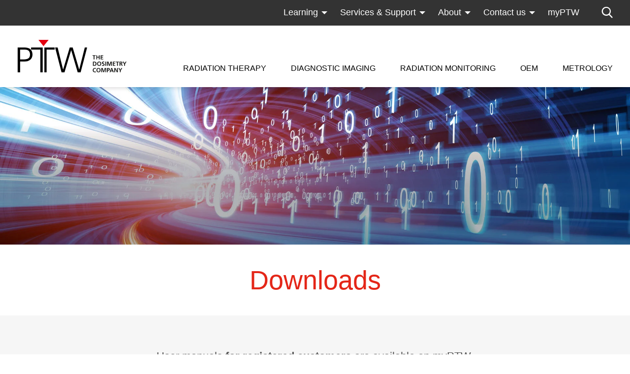

--- FILE ---
content_type: text/html; charset=utf-8
request_url: https://www.ptwdosimetry.com/en/support/downloads
body_size: 33521
content:
<!DOCTYPE html>
<html lang="" class="followup no-js" data-pid="40" >
<head>

<meta charset="utf-8">
<!-- 
	This website is powered by TYPO3 - inspiring people to share!
	TYPO3 is a free open source Content Management Framework initially created by Kasper Skaarhoj and licensed under GNU/GPL.
	TYPO3 is copyright 1998-2026 of Kasper Skaarhoj. Extensions are copyright of their respective owners.
	Information and contribution at https://typo3.org/
-->



<title>Downloads | PTW</title>
<meta http-equiv="x-ua-compatible" content="IE=Edge" />
<meta name="generator" content="TYPO3 CMS" />
<meta name="description" content="Download PTW Catalogs | Brochures | Codes of Practice | Technical Notes" />
<meta name="viewport" content="width=device-width, initial-scale=1, shrink-to-fit=no" />
<meta name="keywords" content="Downloads, Catalogs, Technical, SUPPORT" />
<meta name="twitter:card" content="summary" />


<link rel="stylesheet" href="/typo3temp/assets/compressed/merged-b1fe627fca7deb986d3ea951decbf4ce.css?1768313966" media="all">



<script src="//cloud.ccm19.de/app.js?apiKey=d47d56a33ca55bd3b7ef22335019890b8cebe542e8ba6dd5&amp;domain=6759419a10e7d172bb0d1092&amp;lang=en_US"></script>


<script>
/*<![CDATA[*/
/*0*/
dataLayer=[{"environment":"Production"}];

/*]]>*/
</script>


<!--AVTAGMANAGER_data-->
<script>    function gtag() { dataLayer.push(arguments); }
    gtag("consent", "default", {
      'ad_storage': 'denied',
      'ad_user_data': 'denied',
      'ad_personalization': 'denied',
      'analytics_storage': 'denied',
      'personalization_storage': 'denied',
      'functionality_storage': 'granted',
      'security_storage': 'granted',
    });</script><script></script>
<script>
  (function(){
    highlightProductsInHeadlines=function(highlightProductsString_) {
      if(typeof highlightProductsString_==='undefined' || highlightProductsString_==='')
        return;

      var productnamesToSearchFor=highlightProductsString_.split(',');
      var getReplaceTargets=function(){
        return document.querySelectorAll('.h1-product');
      };
      var superscriptChars=['®'];

      var highlightWordInElement=function(word_, item_) {
        var html=item_.outerHTML;

        if(html.indexOf(word_)===-1)
          return;

        html=html.replace(new RegExp(word_, 'g'), '<span class="highlight">'+word_+'</span>');

        superscriptChars.forEach(function(superscriptChar_){
          html=html.replace(new RegExp(superscriptChar_, 'g'), '<sup>'+superscriptChar_+'</sup>');
        });

        item_.outerHTML=html;
      };

      for(var i=0;i<productnamesToSearchFor.length;i++) {
        getReplaceTargets().forEach(function(item){
          highlightWordInElement(productnamesToSearchFor[i], item);
        });
      }
    };
  }());
</script>
      <link rel="shortcut icon" type="image/x-icon" href="/typo3conf/ext/av_ptw/Resources/Public/Icons/Favicons/favicon.ico">
      <link rel="icon" type="image/x-icon" href="/typo3conf/ext/av_ptw/Resources/Public/Icons/Favicons/favicon.ico">
      <link rel="icon" type="image/gif" href="/typo3conf/ext/av_ptw/Resources/Public/Icons/Favicons/favicon.gif">
      <link rel="icon" type="image/png" href="/typo3conf/ext/av_ptw/Resources/Public/Icons/Favicons/favicon.png">
      <link rel="apple-touch-icon" href="/typo3conf/ext/av_ptw/Resources/Public/Icons/Favicons/apple-touch-icon.png">
      <link rel="apple-touch-icon" href="/typo3conf/ext/av_ptw/Resources/Public/Icons/Favicons/apple-touch-icon-57x57.png" sizes="57x57">
      <link rel="apple-touch-icon" href="/typo3conf/ext/av_ptw/Resources/Public/Icons/Favicons/apple-touch-icon-60x60.png" sizes="60x60">
      <link rel="apple-touch-icon" href="/typo3conf/ext/av_ptw/Resources/Public/Icons/Favicons/apple-touch-icon-72x72.png" sizes="72x72">
      <link rel="apple-touch-icon" href="/typo3conf/ext/av_ptw/Resources/Public/Icons/Favicons/apple-touch-icon-76x76.png" sizes="76x76">
      <link rel="apple-touch-icon" href="/typo3conf/ext/av_ptw/Resources/Public/Icons/Favicons/apple-touch-icon-114x114.png" sizes="114x114">
      <link rel="apple-touch-icon" href="/typo3conf/ext/av_ptw/Resources/Public/Icons/Favicons/apple-touch-icon-120x120.png" sizes="120x120">
      <link rel="apple-touch-icon" href="/typo3conf/ext/av_ptw/Resources/Public/Icons/Favicons/apple-touch-icon-128x128.png" sizes="128x128">
      <link rel="apple-touch-icon" href="/typo3conf/ext/av_ptw/Resources/Public/Icons/Favicons/apple-touch-icon-144x144.png" sizes="144x144">
      <link rel="apple-touch-icon" href="/typo3conf/ext/av_ptw/Resources/Public/Icons/Favicons/apple-touch-icon-152x152.png" sizes="152x152">
      <link rel="apple-touch-icon" href="/typo3conf/ext/av_ptw/Resources/Public/Icons/Favicons/apple-touch-icon-180x180.png" sizes="180x180">
      <link rel="apple-touch-icon" href="/typo3conf/ext/av_ptw/Resources/Public/Icons/Favicons/apple-touch-icon-precomposed.png">
      <link rel="icon" type="image/png" href="/typo3conf/ext/av_ptw/Resources/Public/Icons/Favicons/favicon-16x16.png" sizes="16x16">
      <link rel="icon" type="image/png" href="/typo3conf/ext/av_ptw/Resources/Public/Icons/Favicons/favicon-32x32.png" sizes="32x32">
      <link rel="icon" type="image/png" href="/typo3conf/ext/av_ptw/Resources/Public/Icons/Favicons/favicon-96x96.png" sizes="96x96">
      <link rel="icon" type="image/png" href="/typo3conf/ext/av_ptw/Resources/Public/Icons/Favicons/favicon-160x160.png" sizes="160x160">
      <link rel="icon" type="image/png" href="/typo3conf/ext/av_ptw/Resources/Public/Icons/Favicons/favicon-192x192.png" sizes="192x192">
      <link rel="icon" type="image/png" href="/typo3conf/ext/av_ptw/Resources/Public/Icons/Favicons/favicon-196x196.png" sizes="196x196">
      <meta name="msapplication-TileImage" content="/typo3conf/ext/av_ptw/Resources/Public/Icons/Favicons/win8-tile-144x144.png">
      <meta name="msapplication-TileColor" content="#ffffff">
      <meta name="msapplication-navbutton-color" content="#ffffff">
      <meta name="msapplication-square70x70logo" content="/typo3conf/ext/av_ptw/Resources/Public/Icons/Favicons/win8-tile-70x70.png">
      <meta name="msapplication-square144x144logo" content="/typo3conf/ext/av_ptw/Resources/Public/Icons/Favicons/win8-tile-144x144.png">
      <meta name="msapplication-square150x150logo" content="/typo3conf/ext/av_ptw/Resources/Public/Icons/Favicons/win8-tile-150x150.png">
      <meta name="msapplication-wide310x150logo" content="/typo3conf/ext/av_ptw/Resources/Public/Icons/Favicons/win8-tile-310x150.png">
      <meta name="msapplication-square310x310logo" content="/typo3conf/ext/av_ptw/Resources/Public/Icons/Favicons/win8-tile-310x310.png">      <link rel="dns-prefetch" href="https://cdn.jsdelivr.net">
      <link rel="dns-prefetch" href="https://cdnjs.cloudflare.com">
      <link rel="dns-prefetch" href="https://www.google-analytics.com">
      <link rel="dns-prefetch" href="https://ajax.googleapis.com">  <style>
  #chatbot-wrapper {bottom: 50px !important;}
  html body #chatbot-wrapper .chatvusyon-shadow-3xl {box-shadow: rgba(0,0,0,0.3) 0 0 10px !important;}
  #chatbot-wrapper .chatvusyon-max-h-screen {max-height: calc(100dvh - 50px) !important;}
  </style>
<link rel="dns-prefetch" href="https://s3.eu-central-1.amazonaws.com/static.ptw.de">
<link rel="canonical" href="https://www.ptwdosimetry.com/en/support/downloads"/>

</head>
<body class=" lock-transitions">



<header xmlns:f="http://www.w3.org/1999/html">
  <div class="navigation__desktop">
    <div class="header__inner">

      <div class="desktop__meta__wrapper">
        <div class="header__container">
          <nav id="navigation--meta">
            <ul>
              

              
                <li>
                  
  <div
    class="meta__link__wrapper header__navlink  header__navlink--has-children">
    <a data-uid="1415" href="javascript: ;"
       class="header__navlink "
       target="_self">Learning</a>

    
      <div class="meta__link__children">
        <div class="children__wrapper">
          
            <a class="children__link" href="/en/learning/dosimetry-school">
              Dosimetry School
            </a>
          
            <a class="children__link" href="/en/learning/webinars">
              Webinars
            </a>
          
            <a class="children__link" href="/en/learning/literature">
              Literature
            </a>
          
            <a class="children__link" href="/en/support/downloads">
              Downloads
            </a>
          
            <a class="children__link" href="/en/learning/online-catalog">
              Online Catalog
            </a>
          
        </div>
      </div>
    
  </div>

                </li>
              
                <li>
                  
  <div
    class="meta__link__wrapper header__navlink  header__navlink--has-children">
    <a data-uid="1416" href="javascript: ;"
       class="header__navlink "
       target="_self">Services &amp; Support</a>

    
      <div class="meta__link__children">
        <div class="children__wrapper">
          
            <a class="children__link" href="/en/services-support/technical-support">
              Technical Support
            </a>
          
            <a class="children__link" href="/en/services-support/product-support">
              Product Support
            </a>
          
            <a class="children__link" href="/en/calibration-lab/calibration-services">
              Calibration Services
            </a>
          
            <a class="children__link" href="/en/services-support/metrological-controls-germany">
              MTK (Germany)
            </a>
          
            <a class="children__link" href="/en/services-support/daas">
              DaaS (Germany)
            </a>
          
            <a class="children__link" href="/en/services-support/service-contracts">
              Service Contracts
            </a>
          
            <a class="children__link" href="/en/services-support/altgeraete-ruecknahme-germany">
              Altgeräte-Rücknahme (Germany)
            </a>
          
            <a class="children__link" href="/en/services-support/software-versions">
              Software Versions
            </a>
          
            <a class="children__link" href="/en/detector-selector">
              Detector Selector
            </a>
          
            <a class="children__link" href="/en/dmc-generator">
              DMC Generator
            </a>
          
        </div>
      </div>
    
  </div>

                </li>
              
                <li>
                  
  <div
    class="meta__link__wrapper header__navlink  header__navlink--has-children">
    <a data-uid="32" href="javascript: ;"
       class="header__navlink "
       target="_self">About</a>

    
      <div class="meta__link__children">
        <div class="children__wrapper">
          
            <a class="children__link" href="/en/about/about-ptw">
              About PTW
            </a>
          
            <a class="children__link" href="/en/about/news-events">
              News &amp; Events
            </a>
          
            <a class="children__link" href="/en/learning/dosimetry-school">
              Dosimetry School
            </a>
          
            <a class="children__link" href="/en/calibration-lab">
              Calibration Lab
            </a>
          
            <a class="children__link" href="/en/about/reference-sites">
              Reference Sites
            </a>
          
            <a class="children__link" href="/en/about/about-ptw/sustainability">
              Sustainability
            </a>
          
            <a class="children__link" href="/en/about/career">
              Career
            </a>
          
        </div>
      </div>
    
  </div>

                </li>
              
                <li>
                  
  <div
    class="meta__link__wrapper header__navlink  header__navlink--has-children">
    <a data-uid="26" href="javascript: ;"
       class="header__navlink "
       target="_self">Contact us</a>

    
      <div class="meta__link__children">
        <div class="children__wrapper">
          
            <a class="children__link" href="/en/contact-us/headquarters-and-subsidiaries">
              Headquarters and Branch Offices
            </a>
          
            <a class="children__link" href="/en/contact-us/local-contact">
              Local Contact
            </a>
          
            <a class="children__link" href="/en/contact-us/feedback-form">
              Feedback Form
            </a>
          
        </div>
      </div>
    
  </div>

                </li>
              
                <li>
                  
  <div
    class="meta__link__wrapper header__navlink ">
    <a data-uid="997" href="https://myptw.ptwdosimetry.com/"
       class="header__navlink "
       target="_blank">myPTW</a>

    
  </div>

                </li>
              
              
                <li>
                  <a id="header__search" class="header__search--desktop" href="#header__searchpopup"></a>
                </li>
              
            </ul>
          </nav>
        </div>

        <div class="navigation__search--desktop">
          <div class="header__container">
            <div class="search__inner__wrapper">
              <div class="search__input__wrapper">
                <form method="get" id="desktop__searchform" action="/en/general/search?tx_solr%5Baction%5D=results&amp;tx_solr%5Bcontroller%5D=Search">
<div>
<input type="hidden" name="tx_solr[__referrer][@extension]" value="" />
<input type="hidden" name="tx_solr[__referrer][@controller]" value="Standard" />
<input type="hidden" name="tx_solr[__referrer][@action]" value="followup" />
<input type="hidden" name="tx_solr[__referrer][arguments]" value="YTowOnt96bd9cc437a81b3d4a46b921ded76d8920f7c0155" />
<input type="hidden" name="tx_solr[__referrer][@request]" value="{&quot;@extension&quot;:null,&quot;@controller&quot;:&quot;Standard&quot;,&quot;@action&quot;:&quot;followup&quot;}ceae1672e78bcac2aa7764e5aec569a22caceb14" />
<input type="hidden" name="tx_solr[__trustedProperties]" value="{&quot;q&quot;:1}e46ffeb060a027d6ab69597d3a2876095a1208d9" />
</div>

                  <input placeholder="Search term" class="input__text" id="desktopmenu__search__input" type="text" name="tx_solr[q]" />

                  
                </form>
              </div>
              <button type="submit" form="desktop__searchform" class="search__icon"></button>
            </div>
          </div>
        </div>
      </div>

      <div class="header__container">
        <nav id="navigation--main">
          
              <a href="/en/" title="Home" class="logo__link"><img class="header__logo" alt="PTW Logo" src="/typo3conf/ext/av_ptw/Resources/Public/Images/logo.svg" width="191" height="57"/></a>
            
          <ul class="navigation__level navigation__level--1" data-menuaim-level="1">
            
              <li
                class="header__navitem tst ">
                <a data-uid="1284" href="javascript:;"
                   class="header__navlink header__navlink--has-children level--1 "
                   target="_self">Radiation Therapy</a>
                
  
      <div class="navigation-main-flyouts">
        <div class="fylout__inner">
          <div class="flyout__close"></div>
          <div class="inner__top__wrapper">
            
            
            

            
              <div
                class="product__categories__wrapper product__categories__wrapper--50">
                
                  <div class="list__wrapper">
                    <div class="flyout__menu__headline">
                      Product Highlights
                    </div>
                    <div class="producthighlight__entry__wrapper">
                      
                        
                          <a class="producthighlight__entry" href="/en/products/beamscan">
                            <div class="entry__headline">
                              
                                  BEAMSCAN
                                
                            </div>
                            <div class="entry__subheadline">
                              Water Phantoms
                            </div>
                          </a>
                        
                          <a class="producthighlight__entry" href="/en/products/unicheck">
                            <div class="entry__headline">
                              
                                  UNICHECK
                                
                            </div>
                            <div class="entry__subheadline">
                              Web-based Daily QA
                            </div>
                          </a>
                        
                          <a class="producthighlight__entry" href="/en/products/veriqa-3-0-patient-qa-platform">
                            <div class="entry__headline">
                              
                                  VERIQA
                                
                            </div>
                            <div class="entry__subheadline">
                              Patient QA Platform
                            </div>
                          </a>
                        
                          <a class="producthighlight__entry" href="/en/products/ruby-modular-qa-phantoms">
                            <div class="entry__headline">
                              
                                  RUBY
                                
                            </div>
                            <div class="entry__subheadline">
                              Modular QA Phantoms
                            </div>
                          </a>
                        
                          <a class="producthighlight__entry" href="/en/products/beamscan-mr">
                            <div class="entry__headline">
                              
                                  BEAMSCAN MR
                                
                            </div>
                            <div class="entry__subheadline">
                              Water Phantom for MRgRT
                            </div>
                          </a>
                        
                          <a class="producthighlight__entry" href="/en/products/octavius-4d-qa-phantom">
                            <div class="entry__headline">
                              
                                  OCTAVIUS 4D / 4D MR
                                
                            </div>
                            <div class="entry__subheadline">
                              QA Phantom
                            </div>
                          </a>
                        
                          <a class="producthighlight__entry" href="/en/products/electron-density-phantom">
                            <div class="entry__headline">
                              
                                  Electron Density Phantom
                                
                            </div>
                            <div class="entry__subheadline">
                              Classical Shape Phantom
                            </div>
                          </a>
                        
                          <a class="producthighlight__entry" href="/en/products/track-it-qa-data-management-platform">
                            <div class="entry__headline">
                              
                                  Track-it
                                
                            </div>
                            <div class="entry__subheadline">
                              QA Data Management Platform
                            </div>
                          </a>
                        
                          <a class="producthighlight__entry" href="/en/products/flashdiamond-detector">
                            <div class="entry__headline">
                              
                                  flashDiamond
                                
                            </div>
                            <div class="entry__subheadline">
                              Detector
                            </div>
                          </a>
                        
                          <a class="producthighlight__entry" href="/en/products/unidos-tango-and-unidos-romeo-reference-class-electrometers">
                            <div class="entry__headline">
                              
                                  UNIDOS Tango &amp; Romeo
                                
                            </div>
                            <div class="entry__subheadline">
                              Reference Class Electrometers
                            </div>
                          </a>
                        
                      
                    </div>
                  </div>
                
                
                  <div class="list__wrapper">
                    <div class="flyout__menu__headline level--2">
                      Categories
                    </div>
                    <div class="flyout__menu__entry__wrapper level--3">
                      
                        
                          <a class="header__navitem menu__entry" href="/en/radiation-therapy/categories/detectors">
                            <div class="categories__link">
                              Detectors
                            </div>
                          </a>
                        
                          <a class="header__navitem menu__entry" href="/en/radiation-therapy/categories/detector-arrays">
                            <div class="categories__link">
                              Detector Arrays
                            </div>
                          </a>
                        
                          <a class="header__navitem menu__entry" href="/en/radiation-therapy/categories/water-phantoms">
                            <div class="categories__link">
                              Water Phantoms
                            </div>
                          </a>
                        
                          <a class="header__navitem menu__entry" href="/en/radiation-therapy/categories/qa-phantoms">
                            <div class="categories__link">
                              QA Phantoms
                            </div>
                          </a>
                        
                          <a class="header__navitem menu__entry" href="/en/radiation-therapy/categories/electrometers">
                            <div class="categories__link">
                              Electrometers
                            </div>
                          </a>
                        
                          <a class="header__navitem menu__entry" href="/en/radiation-therapy/categories/detectors/software-solutions">
                            <div class="categories__link">
                              Software Solutions
                            </div>
                          </a>
                        
                      
                    </div>
                  </div>
                
              </div>
            

            <div
              class="level2__navigation__wrapper level2__navigation__wrapper--50">
              
                <div class="list__wrapper">
                  <ul class="navigation__level navigation__level--2" data-uid="1305"
                      data-parent-id="1305" data-parent-ids="1305">
                    <li class="header__navitem">
                      <div class="flyout__menu__headline">
                        Machine QA
                      </div>

                      
                        <ul class="navigation__level flyout__menu__entry__wrapper  navigation__level--3"
                            data-uid="1318"
                            data-parent-id="1305" data-parent-ids="1305,1318">
                          <li class="header__navitem menu__entry">
                            
  <a data-uid="1318" href="/en/radiation-therapy/machine-qa/beam-commissioning"
     class="header__navlink  "
     target="_self">Beam Commissioning</a>

                          </li>
                        </ul>
                      
                        <ul class="navigation__level flyout__menu__entry__wrapper  navigation__level--3"
                            data-uid="1317"
                            data-parent-id="1305" data-parent-ids="1305,1317">
                          <li class="header__navitem menu__entry">
                            
  <a data-uid="1317" href="/en/radiation-therapy/machine-qa/acceptance-testing"
     class="header__navlink  "
     target="_self">Acceptance Testing</a>

                          </li>
                        </ul>
                      
                        <ul class="navigation__level flyout__menu__entry__wrapper  navigation__level--3"
                            data-uid="1316"
                            data-parent-id="1305" data-parent-ids="1305,1316">
                          <li class="header__navitem menu__entry">
                            
  <a data-uid="1316" href="/en/radiation-therapy/machine-qa/reference-dosimetry"
     class="header__navlink  "
     target="_self">Reference Dosimetry</a>

                          </li>
                        </ul>
                      
                        <ul class="navigation__level flyout__menu__entry__wrapper  navigation__level--3"
                            data-uid="1315"
                            data-parent-id="1305" data-parent-ids="1305,1315">
                          <li class="header__navitem menu__entry">
                            
  <a data-uid="1315" href="/en/radiation-therapy/machine-qa/daily-qa"
     class="header__navlink  "
     target="_self">Daily QA</a>

                          </li>
                        </ul>
                      
                        <ul class="navigation__level flyout__menu__entry__wrapper  navigation__level--3"
                            data-uid="1314"
                            data-parent-id="1305" data-parent-ids="1305,1314">
                          <li class="header__navitem menu__entry">
                            
  <a data-uid="1314" href="/en/radiation-therapy/machine-qa/monthly-qa"
     class="header__navlink  "
     target="_self">Monthly QA</a>

                          </li>
                        </ul>
                      
                        <ul class="navigation__level flyout__menu__entry__wrapper  navigation__level--3"
                            data-uid="1313"
                            data-parent-id="1305" data-parent-ids="1305,1313">
                          <li class="header__navitem menu__entry">
                            
  <a data-uid="1313" href="/en/radiation-therapy/machine-qa/annual-qa"
     class="header__navlink  "
     target="_self">Annual QA</a>

                          </li>
                        </ul>
                      
                        <ul class="navigation__level flyout__menu__entry__wrapper  navigation__level--3"
                            data-uid="1312"
                            data-parent-id="1305" data-parent-ids="1305,1312">
                          <li class="header__navitem menu__entry">
                            
  <a data-uid="1312" href="/en/radiation-therapy/machine-qa/imaging-qa"
     class="header__navlink  "
     target="_self">SGRT-, IGRT- and Imaging QA</a>

                          </li>
                        </ul>
                      
                        <ul class="navigation__level flyout__menu__entry__wrapper  navigation__level--3"
                            data-uid="1311"
                            data-parent-id="1305" data-parent-ids="1305,1311">
                          <li class="header__navitem menu__entry">
                            
  <a data-uid="1311" href="/en/radiation-therapy/machine-qa/aapm-tg-142"
     class="header__navlink  "
     target="_self">AAPM TG-142</a>

                          </li>
                        </ul>
                      
                    </li>
                  </ul>
                </div>
              
                <div class="list__wrapper">
                  <ul class="navigation__level navigation__level--2" data-uid="1306"
                      data-parent-id="1306" data-parent-ids="1306">
                    <li class="header__navitem">
                      <div class="flyout__menu__headline">
                        Treatment Modalities
                      </div>

                      
                        <ul class="navigation__level flyout__menu__entry__wrapper  navigation__level--3"
                            data-uid="1411"
                            data-parent-id="1306" data-parent-ids="1306,1411">
                          <li class="header__navitem menu__entry">
                            
  <a data-uid="1411" href="/en/radiation-therapy/treatment-modalities/flash-therapy"
     class="header__navlink  "
     target="_self">FLASH Therapy</a>

                          </li>
                        </ul>
                      
                        <ul class="navigation__level flyout__menu__entry__wrapper  navigation__level--3"
                            data-uid="1324"
                            data-parent-id="1306" data-parent-ids="1306,1324">
                          <li class="header__navitem menu__entry">
                            
  <a data-uid="1324" href="/en/radiation-therapy/treatment-modalities/imrt/vmat"
     class="header__navlink  "
     target="_self">IMRT/VMAT</a>

                          </li>
                        </ul>
                      
                        <ul class="navigation__level flyout__menu__entry__wrapper  navigation__level--3"
                            data-uid="1323"
                            data-parent-id="1306" data-parent-ids="1306,1323">
                          <li class="header__navitem menu__entry">
                            
  <a data-uid="1323" href="/en/radiation-therapy/treatment-modalities/srs/sbrt/srt"
     class="header__navlink  "
     target="_self">SRS/SBRT/SRT</a>

                          </li>
                        </ul>
                      
                        <ul class="navigation__level flyout__menu__entry__wrapper  navigation__level--3"
                            data-uid="1440"
                            data-parent-id="1306" data-parent-ids="1306,1440">
                          <li class="header__navitem menu__entry">
                            
  <a data-uid="1440" href="/en/radiation-therapy/treatment-modalities/mr-guided-radiotherapy"
     class="header__navlink  "
     target="_self">MR-Guided Radiotherapy</a>

                          </li>
                        </ul>
                      
                        <ul class="navigation__level flyout__menu__entry__wrapper  navigation__level--3"
                            data-uid="1321"
                            data-parent-id="1306" data-parent-ids="1306,1321">
                          <li class="header__navitem menu__entry">
                            
  <a data-uid="1321" href="/en/radiation-therapy/treatment-modalities/proton/particle-therapy"
     class="header__navlink  "
     target="_self">Proton/Particle Therapy</a>

                          </li>
                        </ul>
                      
                        <ul class="navigation__level flyout__menu__entry__wrapper  navigation__level--3"
                            data-uid="1319"
                            data-parent-id="1306" data-parent-ids="1306,1319">
                          <li class="header__navitem menu__entry">
                            
  <a data-uid="1319" href="/en/radiation-therapy/treatment-modalities/brachytherapy"
     class="header__navlink  "
     target="_self">Brachytherapy</a>

                          </li>
                        </ul>
                      
                    </li>
                  </ul>
                </div>
              
                <div class="list__wrapper">
                  <ul class="navigation__level navigation__level--2" data-uid="1304"
                      data-parent-id="1304" data-parent-ids="1304">
                    <li class="header__navitem">
                      <div class="flyout__menu__headline">
                        Patient QA
                      </div>

                      
                        <ul class="navigation__level flyout__menu__entry__wrapper  navigation__level--3"
                            data-uid="1308"
                            data-parent-id="1304" data-parent-ids="1304,1308">
                          <li class="header__navitem menu__entry">
                            
  <a data-uid="1308" href="/en/products/veriqa-patient-qa-platform/veriqa-3-rt-montecarlo-3d"
     class="header__navlink  "
     target="_self">VERIQA Monte Carlo 3D Dose Calculation</a>

                          </li>
                        </ul>
                      
                        <ul class="navigation__level flyout__menu__entry__wrapper  navigation__level--3"
                            data-uid="1309"
                            data-parent-id="1304" data-parent-ids="1304,1309">
                          <li class="header__navitem menu__entry">
                            
  <a data-uid="1309" href="/en/products/octavius-4d-qa-phantom"
     class="header__navlink  "
     target="_self">OCTAVIUS 4D System</a>

                          </li>
                        </ul>
                      
                        <ul class="navigation__level flyout__menu__entry__wrapper  navigation__level--3"
                            data-uid="1310"
                            data-parent-id="1304" data-parent-ids="1304,1310">
                          <li class="header__navitem menu__entry">
                            
  <a data-uid="1310" href="/en/products/veriqa-patient-qa-platform/veriqa-3-rt-epid-3d"
     class="header__navlink  "
     target="_blank">VERIQA 3D EPID Dosimetry</a>

                          </li>
                        </ul>
                      
                    </li>
                  </ul>
                </div>
              
                <div class="list__wrapper">
                  <ul class="navigation__level navigation__level--2" data-uid="1307"
                      data-parent-id="1307" data-parent-ids="1307">
                    <li class="header__navitem">
                      <div class="flyout__menu__headline">
                        Treatment Machines
                      </div>

                      
                        <ul class="navigation__level flyout__menu__entry__wrapper  navigation__level--3"
                            data-uid="1337"
                            data-parent-id="1307" data-parent-ids="1307,1337">
                          <li class="header__navitem menu__entry">
                            
  <a data-uid="1337" href="/en/radiation-therapy/treatment-machines/c-arm-linacs"
     class="header__navlink  "
     target="_self">C-arm Linacs</a>

                          </li>
                        </ul>
                      
                        <ul class="navigation__level flyout__menu__entry__wrapper  navigation__level--3"
                            data-uid="1336"
                            data-parent-id="1307" data-parent-ids="1307,1336">
                          <li class="header__navitem menu__entry">
                            
  <a data-uid="1336" href="/en/radiation-therapy/treatment-machines/bore-type-linacs"
     class="header__navlink  "
     target="_self">Bore-type Linacs</a>

                          </li>
                        </ul>
                      
                        <ul class="navigation__level flyout__menu__entry__wrapper  navigation__level--3"
                            data-uid="1335"
                            data-parent-id="1307" data-parent-ids="1307,1335">
                          <li class="header__navitem menu__entry">
                            
  <a data-uid="1335" href="/en/radiation-therapy/treatment-machines/srs-linacs"
     class="header__navlink  "
     target="_self">SRS Linacs</a>

                          </li>
                        </ul>
                      
                        <ul class="navigation__level flyout__menu__entry__wrapper  navigation__level--3"
                            data-uid="1334"
                            data-parent-id="1307" data-parent-ids="1307,1334">
                          <li class="header__navitem menu__entry">
                            
  <a data-uid="1334" href="/en/radiation-therapy/treatment-machines/gammaknife"
     class="header__navlink  "
     target="_self">GammaKnife</a>

                          </li>
                        </ul>
                      
                        <ul class="navigation__level flyout__menu__entry__wrapper  navigation__level--3"
                            data-uid="1333"
                            data-parent-id="1307" data-parent-ids="1307,1333">
                          <li class="header__navitem menu__entry">
                            
  <a data-uid="1333" href="/en/radiation-therapy/treatment-machines/cyberknife"
     class="header__navlink  "
     target="_self">CyberKnife</a>

                          </li>
                        </ul>
                      
                        <ul class="navigation__level flyout__menu__entry__wrapper  navigation__level--3"
                            data-uid="1340"
                            data-parent-id="1307" data-parent-ids="1307,1340">
                          <li class="header__navitem menu__entry">
                            
  <a data-uid="1340" href="/en/radiation-therapy/treatment-machines/zap-x"
     class="header__navlink  "
     target="_self">ZAP-X</a>

                          </li>
                        </ul>
                      
                        <ul class="navigation__level flyout__menu__entry__wrapper  navigation__level--3"
                            data-uid="1331"
                            data-parent-id="1307" data-parent-ids="1307,1331">
                          <li class="header__navitem menu__entry">
                            
  <a data-uid="1331" href="/en/radiation-therapy/treatment-machines/tomotherapy/radixact"
     class="header__navlink  "
     target="_self">TomoTherapy/RadiXact</a>

                          </li>
                        </ul>
                      
                        <ul class="navigation__level flyout__menu__entry__wrapper  navigation__level--3"
                            data-uid="1330"
                            data-parent-id="1307" data-parent-ids="1307,1330">
                          <li class="header__navitem menu__entry">
                            
  <a data-uid="1330" href="/en/radiation-therapy/treatment-machines/proton-therapy-systems"
     class="header__navlink  "
     target="_self">Proton Therapy Systems</a>

                          </li>
                        </ul>
                      
                        <ul class="navigation__level flyout__menu__entry__wrapper  navigation__level--3"
                            data-uid="1329"
                            data-parent-id="1307" data-parent-ids="1307,1329">
                          <li class="header__navitem menu__entry">
                            
  <a data-uid="1329" href="/en/radiation-therapy/treatment-machines/mr-linacs"
     class="header__navlink  "
     target="_self">MR-Linacs</a>

                          </li>
                        </ul>
                      
                    </li>
                  </ul>
                </div>
              
            </div>
          </div>

          
            <div class="row flyout__bottom__wrapper">
              <div class="col-12">
                <div class="flyout__bottom">
                  <div class="bottom__headline">All Radiation Therapy Products</div>
                  <div class="bottom__alphabet__wrapper">
                    
                      
                      

                      
                        
                          
                            
                              
                              
                            
                          
                            
                          
                            
                          
                            
                          
                            
                          
                            
                          
                            
                          
                            
                          
                            
                          
                            
                          
                            
                          
                            
                          
                            
                          
                            
                          
                            
                          
                            
                          
                        
                      

                      
                          <a class="alphabet__entry" href="/en/radiation-therapy-products-a">
                            A
                          </a>
                        
                    
                      
                      

                      
                        
                          
                            
                          
                            
                              
                              
                            
                          
                            
                          
                            
                          
                            
                          
                            
                          
                            
                          
                            
                          
                            
                          
                            
                          
                            
                          
                            
                          
                            
                          
                            
                          
                            
                          
                            
                          
                        
                      

                      
                          <a class="alphabet__entry" href="/en/radiation-therapy-products-b">
                            B
                          </a>
                        
                    
                      
                      

                      
                        
                          
                            
                          
                            
                          
                            
                              
                              
                            
                          
                            
                          
                            
                          
                            
                          
                            
                          
                            
                          
                            
                          
                            
                          
                            
                          
                            
                          
                            
                          
                            
                          
                            
                          
                            
                          
                        
                      

                      
                          <a class="alphabet__entry" href="/en/radiation-therapy-products-c">
                            C
                          </a>
                        
                    
                      
                      

                      
                        
                          
                            
                          
                            
                          
                            
                          
                            
                          
                            
                          
                            
                          
                            
                          
                            
                          
                            
                          
                            
                          
                            
                          
                            
                          
                            
                          
                            
                          
                            
                          
                            
                          
                        
                      

                      
                          <div class="alphabet__entry disabled">
                            D
                          </div>
                        
                    
                      
                      

                      
                        
                          
                            
                          
                            
                          
                            
                          
                            
                              
                              
                            
                          
                            
                          
                            
                          
                            
                          
                            
                          
                            
                          
                            
                          
                            
                          
                            
                          
                            
                          
                            
                          
                            
                          
                            
                          
                        
                      

                      
                          <a class="alphabet__entry" href="/en/radiation-therapy-products-e">
                            E
                          </a>
                        
                    
                      
                      

                      
                        
                          
                            
                          
                            
                          
                            
                          
                            
                          
                            
                              
                              
                            
                          
                            
                          
                            
                          
                            
                          
                            
                          
                            
                          
                            
                          
                            
                          
                            
                          
                            
                          
                            
                          
                            
                          
                        
                      

                      
                          <a class="alphabet__entry" href="/en/radiation-therapy-products-f">
                            F
                          </a>
                        
                    
                      
                      

                      
                        
                          
                            
                          
                            
                          
                            
                          
                            
                          
                            
                          
                            
                          
                            
                          
                            
                          
                            
                          
                            
                          
                            
                          
                            
                          
                            
                          
                            
                          
                            
                          
                            
                          
                        
                      

                      
                          <div class="alphabet__entry disabled">
                            G
                          </div>
                        
                    
                      
                      

                      
                        
                          
                            
                          
                            
                          
                            
                          
                            
                          
                            
                          
                            
                          
                            
                          
                            
                          
                            
                          
                            
                          
                            
                          
                            
                          
                            
                          
                            
                          
                            
                          
                            
                          
                        
                      

                      
                          <div class="alphabet__entry disabled">
                            H
                          </div>
                        
                    
                      
                      

                      
                        
                          
                            
                          
                            
                          
                            
                          
                            
                          
                            
                          
                            
                              
                              
                            
                          
                            
                          
                            
                          
                            
                          
                            
                          
                            
                          
                            
                          
                            
                          
                            
                          
                            
                          
                            
                          
                        
                      

                      
                          <a class="alphabet__entry" href="/en/radiation-therapy-products-i">
                            I
                          </a>
                        
                    
                      
                      

                      
                        
                          
                            
                          
                            
                          
                            
                          
                            
                          
                            
                          
                            
                          
                            
                          
                            
                          
                            
                          
                            
                          
                            
                          
                            
                          
                            
                          
                            
                          
                            
                          
                            
                          
                        
                      

                      
                          <div class="alphabet__entry disabled">
                            J
                          </div>
                        
                    
                      
                      

                      
                        
                          
                            
                          
                            
                          
                            
                          
                            
                          
                            
                          
                            
                          
                            
                          
                            
                          
                            
                          
                            
                          
                            
                          
                            
                          
                            
                          
                            
                          
                            
                          
                            
                          
                        
                      

                      
                          <div class="alphabet__entry disabled">
                            K
                          </div>
                        
                    
                      
                      

                      
                        
                          
                            
                          
                            
                          
                            
                          
                            
                          
                            
                          
                            
                          
                            
                          
                            
                          
                            
                          
                            
                          
                            
                          
                            
                          
                            
                          
                            
                          
                            
                          
                            
                          
                        
                      

                      
                          <div class="alphabet__entry disabled">
                            L
                          </div>
                        
                    
                      
                      

                      
                        
                          
                            
                          
                            
                          
                            
                          
                            
                          
                            
                          
                            
                          
                            
                              
                              
                            
                          
                            
                          
                            
                          
                            
                          
                            
                          
                            
                          
                            
                          
                            
                          
                            
                          
                            
                          
                        
                      

                      
                          <a class="alphabet__entry" href="/en/radiation-therapy-products-m">
                            M
                          </a>
                        
                    
                      
                      

                      
                        
                          
                            
                          
                            
                          
                            
                          
                            
                          
                            
                          
                            
                          
                            
                          
                            
                          
                            
                          
                            
                          
                            
                          
                            
                          
                            
                          
                            
                          
                            
                          
                            
                          
                        
                      

                      
                          <div class="alphabet__entry disabled">
                            N
                          </div>
                        
                    
                      
                      

                      
                        
                          
                            
                          
                            
                          
                            
                          
                            
                          
                            
                          
                            
                          
                            
                          
                            
                              
                              
                            
                          
                            
                          
                            
                          
                            
                          
                            
                          
                            
                          
                            
                          
                            
                          
                            
                          
                        
                      

                      
                          <a class="alphabet__entry" href="/en/radiation-therapy-products-o">
                            O
                          </a>
                        
                    
                      
                      

                      
                        
                          
                            
                          
                            
                          
                            
                          
                            
                          
                            
                          
                            
                          
                            
                          
                            
                          
                            
                              
                              
                            
                          
                            
                          
                            
                          
                            
                          
                            
                          
                            
                          
                            
                          
                            
                          
                        
                      

                      
                          <a class="alphabet__entry" href="/en/radiation-therapy-products-p">
                            P
                          </a>
                        
                    
                      
                      

                      
                        
                          
                            
                          
                            
                          
                            
                          
                            
                          
                            
                          
                            
                          
                            
                          
                            
                          
                            
                          
                            
                              
                              
                            
                          
                            
                          
                            
                          
                            
                          
                            
                          
                            
                          
                            
                          
                        
                      

                      
                          <a class="alphabet__entry" href="/en/solutions/radiation-therapy/radiation-therapy-products-q">
                            Q
                          </a>
                        
                    
                      
                      

                      
                        
                          
                            
                          
                            
                          
                            
                          
                            
                          
                            
                          
                            
                          
                            
                          
                            
                          
                            
                          
                            
                          
                            
                              
                              
                            
                          
                            
                          
                            
                          
                            
                          
                            
                          
                            
                          
                        
                      

                      
                          <a class="alphabet__entry" href="/en/radiation-therapy-products-r">
                            R
                          </a>
                        
                    
                      
                      

                      
                        
                          
                            
                          
                            
                          
                            
                          
                            
                          
                            
                          
                            
                          
                            
                          
                            
                          
                            
                          
                            
                          
                            
                          
                            
                              
                              
                            
                          
                            
                          
                            
                          
                            
                          
                            
                          
                        
                      

                      
                          <a class="alphabet__entry" href="/en/radiation-therapy-products-s">
                            S
                          </a>
                        
                    
                      
                      

                      
                        
                          
                            
                          
                            
                          
                            
                          
                            
                          
                            
                          
                            
                          
                            
                          
                            
                          
                            
                          
                            
                          
                            
                          
                            
                          
                            
                              
                              
                            
                          
                            
                          
                            
                          
                            
                          
                        
                      

                      
                          <a class="alphabet__entry" href="/en/radiation-therapy-products-t">
                            T
                          </a>
                        
                    
                      
                      

                      
                        
                          
                            
                          
                            
                          
                            
                          
                            
                          
                            
                          
                            
                          
                            
                          
                            
                          
                            
                          
                            
                          
                            
                          
                            
                          
                            
                          
                            
                              
                              
                            
                          
                            
                          
                            
                          
                        
                      

                      
                          <a class="alphabet__entry" href="/en/radiation-therapy-products-u">
                            U
                          </a>
                        
                    
                      
                      

                      
                        
                          
                            
                          
                            
                          
                            
                          
                            
                          
                            
                          
                            
                          
                            
                          
                            
                          
                            
                          
                            
                          
                            
                          
                            
                          
                            
                          
                            
                          
                            
                              
                              
                            
                          
                            
                          
                        
                      

                      
                          <a class="alphabet__entry" href="/en/radiation-therapy-products-v">
                            V
                          </a>
                        
                    
                      
                      

                      
                        
                          
                            
                          
                            
                          
                            
                          
                            
                          
                            
                          
                            
                          
                            
                          
                            
                          
                            
                          
                            
                          
                            
                          
                            
                          
                            
                          
                            
                          
                            
                          
                            
                              
                              
                            
                          
                        
                      

                      
                          <a class="alphabet__entry" href="/en/radiation-therapy-products-w">
                            W
                          </a>
                        
                    
                      
                      

                      
                        
                          
                            
                          
                            
                          
                            
                          
                            
                          
                            
                          
                            
                          
                            
                          
                            
                          
                            
                          
                            
                          
                            
                          
                            
                          
                            
                          
                            
                          
                            
                          
                            
                          
                        
                      

                      
                          <div class="alphabet__entry disabled">
                            X
                          </div>
                        
                    
                      
                      

                      
                        
                          
                            
                          
                            
                          
                            
                          
                            
                          
                            
                          
                            
                          
                            
                          
                            
                          
                            
                          
                            
                          
                            
                          
                            
                          
                            
                          
                            
                          
                            
                          
                            
                          
                        
                      

                      
                          <div class="alphabet__entry disabled">
                            Y
                          </div>
                        
                    
                      
                      

                      
                        
                          
                            
                          
                            
                          
                            
                          
                            
                          
                            
                          
                            
                          
                            
                          
                            
                          
                            
                          
                            
                          
                            
                          
                            
                          
                            
                          
                            
                          
                            
                          
                            
                          
                        
                      

                      
                          <div class="alphabet__entry disabled">
                            Z
                          </div>
                        
                    
                  </div>
                </div>
              </div>
            </div>
          
        </div>
      </div>
    

              </li>
            
              <li
                class="header__navitem tst ">
                <a data-uid="1292" href="javascript:;"
                   class="header__navlink header__navlink--has-children level--1 "
                   target="_self">Diagnostic Imaging</a>
                
  
      <div class="navigation-main-flyouts">
        <div class="fylout__inner">
          <div class="flyout__close"></div>
          <div class="inner__top__wrapper">
            
            
            

            
              <div
                class="product__categories__wrapper product__categories__wrapper--50">
                
                  <div class="list__wrapper">
                    <div class="flyout__menu__headline">
                      Product Highlights
                    </div>
                    <div class="producthighlight__entry__wrapper">
                      
                        
                          <a class="producthighlight__entry" href="/en/products/nomex-multimeter">
                            <div class="entry__headline">
                              
                                  NOMEX
                                
                            </div>
                            <div class="entry__subheadline">
                              Multimeter
                            </div>
                          </a>
                        
                          <a class="producthighlight__entry" href="/en/products/nomex-dosemeter">
                            <div class="entry__headline">
                              
                                  NOMEX
                                
                            </div>
                            <div class="entry__subheadline">
                              Dosemeter
                            </div>
                          </a>
                        
                          <a class="producthighlight__entry" href="/en/products/track-it-qa-data-management-platform">
                            <div class="entry__headline">
                              
                                  Track-it
                                
                            </div>
                            <div class="entry__subheadline">
                              QA Data Management Platform
                            </div>
                          </a>
                        
                          <a class="producthighlight__entry" href="https://www.qrm.de">
                            <div class="entry__headline">
                              
                                  QRM
                                
                            </div>
                            <div class="entry__subheadline">
                              Phantoms
                            </div>
                          </a>
                        
                      
                    </div>
                  </div>
                
                
                  <div class="list__wrapper">
                    <div class="flyout__menu__headline level--2">
                      Categories
                    </div>
                    <div class="flyout__menu__entry__wrapper level--3">
                      
                        
                          <a class="header__navitem menu__entry" href="/en/diagnostic-imaging/categories/multimeters">
                            <div class="categories__link">
                              Multimeters
                            </div>
                          </a>
                        
                          <a class="header__navitem menu__entry" href="/en/diagnostic-imaging/categories/dosemeters">
                            <div class="categories__link">
                              Dosemeters
                            </div>
                          </a>
                        
                          <a class="header__navitem menu__entry" href="/en/diagnostic-imaging/categories/kv-meters">
                            <div class="categories__link">
                              kV Meters
                            </div>
                          </a>
                        
                          <a class="header__navitem menu__entry" href="/en/diagnostic-imaging/categories/dap-meters">
                            <div class="categories__link">
                              DAP Meters
                            </div>
                          </a>
                        
                          <a class="header__navitem menu__entry" href="/en/diagnostic-imaging/categories/detectors">
                            <div class="categories__link">
                              Detectors
                            </div>
                          </a>
                        
                          <a class="header__navitem menu__entry" href="/en/diagnostic-imaging/categories/ct-phantoms">
                            <div class="categories__link">
                              CT Phantoms
                            </div>
                          </a>
                        
                          <a class="header__navitem menu__entry" href="/en/diagnostic-imaging/categories/test-objects">
                            <div class="categories__link">
                              Test Objects
                            </div>
                          </a>
                        
                          <a class="header__navitem menu__entry" href="/en/diagnostic-imaging/categories/mas-meter">
                            <div class="categories__link">
                              mAs Meter
                            </div>
                          </a>
                        
                          <a class="header__navitem menu__entry" href="/en/diagnostic-imaging/categories/qa-data-management">
                            <div class="categories__link">
                              QA Data Management
                            </div>
                          </a>
                        
                      
                    </div>
                  </div>
                
              </div>
            

            <div
              class="level2__navigation__wrapper level2__navigation__wrapper--50">
              
                <div class="list__wrapper">
                  <ul class="navigation__level navigation__level--2" data-uid="1341"
                      data-parent-id="1341" data-parent-ids="1341">
                    <li class="header__navitem">
                      <div class="flyout__menu__headline">
                        Imaging Quality Control
                      </div>

                      
                        <ul class="navigation__level flyout__menu__entry__wrapper  navigation__level--3"
                            data-uid="1346"
                            data-parent-id="1341" data-parent-ids="1341,1346">
                          <li class="header__navitem menu__entry">
                            
  <a data-uid="1346" href="/en/products/normi-radflu"
     class="header__navlink  "
     target="_self">NORMI RAD/FLU</a>

                          </li>
                        </ul>
                      
                        <ul class="navigation__level flyout__menu__entry__wrapper  navigation__level--3"
                            data-uid="1345"
                            data-parent-id="1341" data-parent-ids="1341,1345">
                          <li class="header__navitem menu__entry">
                            
  <a data-uid="1345" href="/en/products/normi-3d"
     class="header__navlink  "
     target="_self">NORMI 3D</a>

                          </li>
                        </ul>
                      
                        <ul class="navigation__level flyout__menu__entry__wrapper  navigation__level--3"
                            data-uid="1355"
                            data-parent-id="1341" data-parent-ids="1341,1355">
                          <li class="header__navitem menu__entry">
                            
  <a data-uid="1355" href="/en/products/x-check-dsa"
     class="header__navlink  "
     target="_self">X-Check DSA</a>

                          </li>
                        </ul>
                      
                        <ul class="navigation__level flyout__menu__entry__wrapper  navigation__level--3"
                            data-uid="1356"
                            data-parent-id="1341" data-parent-ids="1341,1356">
                          <li class="header__navitem menu__entry">
                            
  <a data-uid="1356" href="/en/products/normi-13"
     class="header__navlink  "
     target="_self">NORMI 13</a>

                          </li>
                        </ul>
                      
                        <ul class="navigation__level flyout__menu__entry__wrapper  navigation__level--3"
                            data-uid="1357"
                            data-parent-id="1341" data-parent-ids="1341,1357">
                          <li class="header__navitem menu__entry">
                            
  <a data-uid="1357" href="/en/products/normi-mam-digital"
     class="header__navlink  "
     target="_self">NORMI MAM digital</a>

                          </li>
                        </ul>
                      
                    </li>
                  </ul>
                </div>
              
                <div class="list__wrapper">
                  <ul class="navigation__level navigation__level--2" data-uid="1342"
                      data-parent-id="1342" data-parent-ids="1342">
                    <li class="header__navitem">
                      <div class="flyout__menu__headline">
                        Patient Dosimetry
                      </div>

                      
                        <ul class="navigation__level flyout__menu__entry__wrapper  navigation__level--3"
                            data-uid="1358"
                            data-parent-id="1342" data-parent-ids="1342,1358">
                          <li class="header__navitem menu__entry">
                            
  <a data-uid="1358" href="/en/diagnostic-imaging/patient-dosimetry/diamentor-systems"
     class="header__navlink  "
     target="_self">DIAMENTOR Systems</a>

                          </li>
                        </ul>
                      
                        <ul class="navigation__level flyout__menu__entry__wrapper  navigation__level--3"
                            data-uid="1348"
                            data-parent-id="1342" data-parent-ids="1342,1348">
                          <li class="header__navitem menu__entry">
                            
  <a data-uid="1348" href="/en/products/diamentor-c-rs"
     class="header__navlink  "
     target="_self">DIAMENTOR C-RS</a>

                          </li>
                        </ul>
                      
                        <ul class="navigation__level flyout__menu__entry__wrapper  navigation__level--3"
                            data-uid="1347"
                            data-parent-id="1342" data-parent-ids="1342,1347">
                          <li class="header__navitem menu__entry">
                            
  <a data-uid="1347" href="/en/products/diamentor-rs-kdk"
     class="header__navlink  "
     target="_self">DIAMENTOR RS-KDK</a>

                          </li>
                        </ul>
                      
                    </li>
                  </ul>
                </div>
              
                <div class="list__wrapper">
                  <ul class="navigation__level navigation__level--2" data-uid="1343"
                      data-parent-id="1343" data-parent-ids="1343">
                    <li class="header__navitem">
                      <div class="flyout__menu__headline">
                        Acceptance Testing
                      </div>

                      
                        <ul class="navigation__level flyout__menu__entry__wrapper  navigation__level--3"
                            data-uid="1350"
                            data-parent-id="1343" data-parent-ids="1343,1350">
                          <li class="header__navitem menu__entry">
                            
  <a data-uid="1350" href="/en/products/nomex-dosemeter"
     class="header__navlink  "
     target="_self">NOMEX Dosemeter</a>

                          </li>
                        </ul>
                      
                        <ul class="navigation__level flyout__menu__entry__wrapper  navigation__level--3"
                            data-uid="1349"
                            data-parent-id="1343" data-parent-ids="1343,1349">
                          <li class="header__navitem menu__entry">
                            
  <a data-uid="1349" href="/en/products/nomex-multimeter"
     class="header__navlink  "
     target="_self">NOMEX Multimeter</a>

                          </li>
                        </ul>
                      
                    </li>
                  </ul>
                </div>
              
                <div class="list__wrapper">
                  <ul class="navigation__level navigation__level--2" data-uid="1344"
                      data-parent-id="1344" data-parent-ids="1344">
                    <li class="header__navitem">
                      <div class="flyout__menu__headline">
                        Treatment Modalities
                      </div>

                      
                        <ul class="navigation__level flyout__menu__entry__wrapper  navigation__level--3"
                            data-uid="1353"
                            data-parent-id="1344" data-parent-ids="1344,1353">
                          <li class="header__navitem menu__entry">
                            
  <a data-uid="1353" href="/en/diagnostic-imaging/treatment-modalities/radiography-and-fluoroscopy"
     class="header__navlink  "
     target="_self">Radiography and Fluoroscopy</a>

                          </li>
                        </ul>
                      
                        <ul class="navigation__level flyout__menu__entry__wrapper  navigation__level--3"
                            data-uid="1352"
                            data-parent-id="1344" data-parent-ids="1344,1352">
                          <li class="header__navitem menu__entry">
                            
  <a data-uid="1352" href="/en/diagnostic-imaging/treatment-modalities/mammography"
     class="header__navlink  "
     target="_self">Mammography</a>

                          </li>
                        </ul>
                      
                        <ul class="navigation__level flyout__menu__entry__wrapper  navigation__level--3"
                            data-uid="1351"
                            data-parent-id="1344" data-parent-ids="1344,1351">
                          <li class="header__navitem menu__entry">
                            
  <a data-uid="1351" href="/en/diagnostic-imaging/treatment-modalities/computed-tomography"
     class="header__navlink  "
     target="_self">Computed Tomography</a>

                          </li>
                        </ul>
                      
                        <ul class="navigation__level flyout__menu__entry__wrapper  navigation__level--3"
                            data-uid="1360"
                            data-parent-id="1344" data-parent-ids="1344,1360">
                          <li class="header__navitem menu__entry">
                            
  <a data-uid="1360" href="/en/diagnostic-imaging/treatment-modalities/dental-radiography"
     class="header__navlink  "
     target="_self">Dental Radiography</a>

                          </li>
                        </ul>
                      
                        <ul class="navigation__level flyout__menu__entry__wrapper  navigation__level--3"
                            data-uid="1361"
                            data-parent-id="1344" data-parent-ids="1344,1361">
                          <li class="header__navitem menu__entry">
                            
  <a data-uid="1361" href="/en/diagnostic-imaging/treatment-modalities/x-ray-radiation-therapy"
     class="header__navlink  "
     target="_self">X-Ray Radiation Therapy</a>

                          </li>
                        </ul>
                      
                        <ul class="navigation__level flyout__menu__entry__wrapper  navigation__level--3"
                            data-uid="1362"
                            data-parent-id="1344" data-parent-ids="1344,1362">
                          <li class="header__navitem menu__entry">
                            
  <a data-uid="1362" href="/en/diagnostic-imaging/treatment-modalities/cone-beam-ct"
     class="header__navlink  "
     target="_self">Cone-Beam CT</a>

                          </li>
                        </ul>
                      
                    </li>
                  </ul>
                </div>
              
            </div>
          </div>

          
            <div class="row flyout__bottom__wrapper">
              <div class="col-12">
                <div class="flyout__bottom">
                  <div class="bottom__headline">All Diagnostic Imaging Products</div>
                  <div class="bottom__alphabet__wrapper">
                    
                      
                      

                      
                        
                          
                            
                              
                              
                            
                          
                            
                          
                            
                          
                            
                          
                            
                          
                            
                          
                            
                          
                            
                          
                            
                          
                            
                          
                            
                          
                            
                          
                            
                          
                        
                      

                      
                          <a class="alphabet__entry" href="/en/diagnostic-imaging/diagnostic-imaging-products/a">
                            A
                          </a>
                        
                    
                      
                      

                      
                        
                          
                            
                          
                            
                              
                              
                            
                          
                            
                          
                            
                          
                            
                          
                            
                          
                            
                          
                            
                          
                            
                          
                            
                          
                            
                          
                            
                          
                            
                          
                        
                      

                      
                          <a class="alphabet__entry" href="/en/diagnostic-imaging/diagnostic-imaging-products/b">
                            B
                          </a>
                        
                    
                      
                      

                      
                        
                          
                            
                          
                            
                          
                            
                              
                              
                            
                          
                            
                          
                            
                          
                            
                          
                            
                          
                            
                          
                            
                          
                            
                          
                            
                          
                            
                          
                            
                          
                        
                      

                      
                          <a class="alphabet__entry" href="/en/diagnostic-imaging/diagnostic-imaging-products/c">
                            C
                          </a>
                        
                    
                      
                      

                      
                        
                          
                            
                          
                            
                          
                            
                          
                            
                          
                            
                          
                            
                          
                            
                          
                            
                          
                            
                          
                            
                          
                            
                          
                            
                          
                            
                          
                        
                      

                      
                          <div class="alphabet__entry disabled">
                            D
                          </div>
                        
                    
                      
                      

                      
                        
                          
                            
                          
                            
                          
                            
                          
                            
                          
                            
                          
                            
                          
                            
                          
                            
                          
                            
                          
                            
                          
                            
                          
                            
                          
                            
                          
                        
                      

                      
                          <div class="alphabet__entry disabled">
                            E
                          </div>
                        
                    
                      
                      

                      
                        
                          
                            
                          
                            
                          
                            
                          
                            
                              
                              
                            
                          
                            
                          
                            
                          
                            
                          
                            
                          
                            
                          
                            
                          
                            
                          
                            
                          
                            
                          
                        
                      

                      
                          <a class="alphabet__entry" href="/en/diagnostic-imaging/diagnostic-imaging-products/f">
                            F
                          </a>
                        
                    
                      
                      

                      
                        
                          
                            
                          
                            
                          
                            
                          
                            
                          
                            
                          
                            
                          
                            
                          
                            
                          
                            
                          
                            
                          
                            
                          
                            
                          
                            
                          
                        
                      

                      
                          <div class="alphabet__entry disabled">
                            G
                          </div>
                        
                    
                      
                      

                      
                        
                          
                            
                          
                            
                          
                            
                          
                            
                          
                            
                              
                              
                            
                          
                            
                          
                            
                          
                            
                          
                            
                          
                            
                          
                            
                          
                            
                          
                            
                          
                        
                      

                      
                          <a class="alphabet__entry" href="/en/diagnostic-imaging/diagnostic-imaging-products/h">
                            H
                          </a>
                        
                    
                      
                      

                      
                        
                          
                            
                          
                            
                          
                            
                          
                            
                          
                            
                          
                            
                          
                            
                          
                            
                          
                            
                          
                            
                          
                            
                          
                            
                          
                            
                          
                        
                      

                      
                          <div class="alphabet__entry disabled">
                            I
                          </div>
                        
                    
                      
                      

                      
                        
                          
                            
                          
                            
                          
                            
                          
                            
                          
                            
                          
                            
                          
                            
                          
                            
                          
                            
                          
                            
                          
                            
                          
                            
                          
                            
                          
                        
                      

                      
                          <div class="alphabet__entry disabled">
                            J
                          </div>
                        
                    
                      
                      

                      
                        
                          
                            
                          
                            
                          
                            
                          
                            
                          
                            
                          
                            
                          
                            
                          
                            
                          
                            
                          
                            
                          
                            
                          
                            
                          
                            
                          
                        
                      

                      
                          <div class="alphabet__entry disabled">
                            K
                          </div>
                        
                    
                      
                      

                      
                        
                          
                            
                          
                            
                          
                            
                          
                            
                          
                            
                          
                            
                              
                              
                            
                          
                            
                          
                            
                          
                            
                          
                            
                          
                            
                          
                            
                          
                            
                          
                        
                      

                      
                          <a class="alphabet__entry" href="/en/diagnostic-imaging/diagnostic-imaging-products/l">
                            L
                          </a>
                        
                    
                      
                      

                      
                        
                          
                            
                          
                            
                          
                            
                          
                            
                          
                            
                          
                            
                          
                            
                              
                              
                            
                          
                            
                          
                            
                          
                            
                          
                            
                          
                            
                          
                            
                          
                        
                      

                      
                          <a class="alphabet__entry" href="/en/diagnostic-imaging/diagnostic-imaging-products/m">
                            M
                          </a>
                        
                    
                      
                      

                      
                        
                          
                            
                          
                            
                          
                            
                          
                            
                          
                            
                          
                            
                          
                            
                          
                            
                              
                              
                            
                          
                            
                          
                            
                          
                            
                          
                            
                          
                            
                          
                        
                      

                      
                          <a class="alphabet__entry" href="/en/diagnostic-imaging/diagnostic-imaging-products/n">
                            N
                          </a>
                        
                    
                      
                      

                      
                        
                          
                            
                          
                            
                          
                            
                          
                            
                          
                            
                          
                            
                          
                            
                          
                            
                          
                            
                          
                            
                          
                            
                          
                            
                          
                            
                          
                        
                      

                      
                          <div class="alphabet__entry disabled">
                            O
                          </div>
                        
                    
                      
                      

                      
                        
                          
                            
                          
                            
                          
                            
                          
                            
                          
                            
                          
                            
                          
                            
                          
                            
                          
                            
                          
                            
                          
                            
                          
                            
                          
                            
                          
                        
                      

                      
                          <div class="alphabet__entry disabled">
                            P
                          </div>
                        
                    
                      
                      

                      
                        
                          
                            
                          
                            
                          
                            
                          
                            
                          
                            
                          
                            
                          
                            
                          
                            
                          
                            
                          
                            
                          
                            
                          
                            
                          
                            
                          
                        
                      

                      
                          <div class="alphabet__entry disabled">
                            Q
                          </div>
                        
                    
                      
                      

                      
                        
                          
                            
                          
                            
                          
                            
                          
                            
                          
                            
                          
                            
                          
                            
                          
                            
                          
                            
                              
                              
                            
                          
                            
                          
                            
                          
                            
                          
                            
                          
                        
                      

                      
                          <a class="alphabet__entry" href="/en/diagnostic-imaging/diagnostic-imaging-products/r">
                            R
                          </a>
                        
                    
                      
                      

                      
                        
                          
                            
                          
                            
                          
                            
                          
                            
                          
                            
                          
                            
                          
                            
                          
                            
                          
                            
                          
                            
                              
                              
                            
                          
                            
                          
                            
                          
                            
                          
                        
                      

                      
                          <a class="alphabet__entry" href="/en/diagnostic-imaging/diagnostic-imaging-products/s">
                            S
                          </a>
                        
                    
                      
                      

                      
                        
                          
                            
                          
                            
                          
                            
                          
                            
                          
                            
                          
                            
                          
                            
                          
                            
                          
                            
                          
                            
                          
                            
                              
                              
                            
                          
                            
                          
                            
                          
                        
                      

                      
                          <a class="alphabet__entry" href="/en/diagnostic-imaging/diagnostic-imaging-products/t">
                            T
                          </a>
                        
                    
                      
                      

                      
                        
                          
                            
                          
                            
                          
                            
                          
                            
                          
                            
                          
                            
                          
                            
                          
                            
                          
                            
                          
                            
                          
                            
                          
                            
                              
                              
                            
                          
                            
                          
                        
                      

                      
                          <a class="alphabet__entry" href="/en/diagnostic-imaging/diagnostic-imaging-products/u">
                            U
                          </a>
                        
                    
                      
                      

                      
                        
                          
                            
                          
                            
                          
                            
                          
                            
                          
                            
                          
                            
                          
                            
                          
                            
                          
                            
                          
                            
                          
                            
                          
                            
                          
                            
                          
                        
                      

                      
                          <div class="alphabet__entry disabled">
                            V
                          </div>
                        
                    
                      
                      

                      
                        
                          
                            
                          
                            
                          
                            
                          
                            
                          
                            
                          
                            
                          
                            
                          
                            
                          
                            
                          
                            
                          
                            
                          
                            
                          
                            
                          
                        
                      

                      
                          <div class="alphabet__entry disabled">
                            W
                          </div>
                        
                    
                      
                      

                      
                        
                          
                            
                          
                            
                          
                            
                          
                            
                          
                            
                          
                            
                          
                            
                          
                            
                          
                            
                          
                            
                          
                            
                          
                            
                          
                            
                              
                              
                            
                          
                        
                      

                      
                          <a class="alphabet__entry" href="/en/diagnostic-imaging/diagnostic-imaging-products/x">
                            X
                          </a>
                        
                    
                      
                      

                      
                        
                          
                            
                          
                            
                          
                            
                          
                            
                          
                            
                          
                            
                          
                            
                          
                            
                          
                            
                          
                            
                          
                            
                          
                            
                          
                            
                          
                        
                      

                      
                          <div class="alphabet__entry disabled">
                            Y
                          </div>
                        
                    
                      
                      

                      
                        
                          
                            
                          
                            
                          
                            
                          
                            
                          
                            
                          
                            
                          
                            
                          
                            
                          
                            
                          
                            
                          
                            
                          
                            
                          
                            
                          
                        
                      

                      
                          <div class="alphabet__entry disabled">
                            Z
                          </div>
                        
                    
                  </div>
                </div>
              </div>
            </div>
          
        </div>
      </div>
    

              </li>
            
              <li
                class="header__navitem tst header__navitem--small">
                <a data-uid="1299" href="javascript:;"
                   class="header__navlink header__navlink--has-children level--1 header__navitem--small"
                   target="_self">Radiation Monitoring</a>
                
  
      
      

      <div
        class="navigation-main-flyouts flyout--small">
        <div class="fylout__inner">
          <div class="inner__top__wrapper">
            <div
              class="level2__navigation__wrapper level2__navigation__wrapper--100">
              
              
                <div class="list__wrapper">
                  <ul class="navigation__level navigation__level--2" data-uid="1369"
                      data-parent-id="1369" data-parent-ids="1369">
                    <li class="header__navitem">
                      <div class="flyout__menu__headline">
                        
  <a data-uid="1369" href="/en/products/unidos-tango-and-unidos-romeo-reference-class-electrometers"
     class="header__navlink  "
     target="_self">Electrometers</a>

                      </div>
                    </li>
                  </ul>
                </div>
              
                <div class="list__wrapper">
                  <ul class="navigation__level navigation__level--2" data-uid="1370"
                      data-parent-id="1370" data-parent-ids="1370">
                    <li class="header__navitem">
                      <div class="flyout__menu__headline">
                        
  <a data-uid="1370" href="/en/radiation-monitoring/ionization-chambers"
     class="header__navlink  "
     target="_self">Ionization Chambers</a>

                      </div>
                    </li>
                  </ul>
                </div>
              
                <div class="list__wrapper">
                  <ul class="navigation__level navigation__level--2" data-uid="1371"
                      data-parent-id="1371" data-parent-ids="1371">
                    <li class="header__navitem">
                      <div class="flyout__menu__headline">
                        
  <a data-uid="1371" href="/en/radiation-monitoring/survey-meters"
     class="header__navlink  "
     target="_self">Survey Meters</a>

                      </div>
                    </li>
                  </ul>
                </div>
              
                <div class="list__wrapper">
                  <ul class="navigation__level navigation__level--2" data-uid="1372"
                      data-parent-id="1372" data-parent-ids="1372">
                    <li class="header__navitem">
                      <div class="flyout__menu__headline">
                        
  <a data-uid="1372" href="/en/radiation-monitoring/personal-dosemeters"
     class="header__navlink  "
     target="_self">Personal Dosemeters</a>

                      </div>
                    </li>
                  </ul>
                </div>
              
            </div>
          </div>
        </div>
      </div>
    

              </li>
            
              <li
                class="header__navitem tst header__navitem--small">
                <a data-uid="1300" href="javascript:;"
                   class="header__navlink header__navlink--has-children level--1 header__navitem--small"
                   target="_self">OEM</a>
                
  
      
      

      <div
        class="navigation-main-flyouts flyout--small">
        <div class="fylout__inner">
          <div class="inner__top__wrapper">
            <div
              class="level2__navigation__wrapper level2__navigation__wrapper--100">
              
              
                <div class="list__wrapper">
                  <ul class="navigation__level navigation__level--2" data-uid="1374"
                      data-parent-id="1374" data-parent-ids="1374">
                    <li class="header__navitem">
                      <div class="flyout__menu__headline">
                        
  <a data-uid="1374" href="/en/oem/categories/dap-meters"
     class="header__navlink  "
     target="_self">DAP Meters</a>

                      </div>
                    </li>
                  </ul>
                </div>
              
                <div class="list__wrapper">
                  <ul class="navigation__level navigation__level--2" data-uid="1375"
                      data-parent-id="1375" data-parent-ids="1375">
                    <li class="header__navitem">
                      <div class="flyout__menu__headline">
                        
  <a data-uid="1375" href="/en/oem/categories/monitor-chambers"
     class="header__navlink  header__navitem--small"
     target="_self">Monitor Chambers</a>

                      </div>
                    </li>
                  </ul>
                </div>
              
                <div class="list__wrapper">
                  <ul class="navigation__level navigation__level--2" data-uid="1379"
                      data-parent-id="1379" data-parent-ids="1379">
                    <li class="header__navitem">
                      <div class="flyout__menu__headline">
                        
  <a data-uid="1379" href="/en/oem/categories/nomex-system"
     class="header__navlink  "
     target="_self">NOMEX System</a>

                      </div>
                    </li>
                  </ul>
                </div>
              
                <div class="list__wrapper">
                  <ul class="navigation__level navigation__level--2" data-uid="1377"
                      data-parent-id="1377" data-parent-ids="1377">
                    <li class="header__navitem">
                      <div class="flyout__menu__headline">
                        
  <a data-uid="1377" href="/en/products/xls-x-ray-leakage-system"
     class="header__navlink  "
     target="_self">X-Ray Leakage System</a>

                      </div>
                    </li>
                  </ul>
                </div>
              
            </div>
          </div>
        </div>
      </div>
    

              </li>
            
              <li
                class="header__navitem tst header__navitem--small">
                <a data-uid="1301" href="javascript:;"
                   class="header__navlink header__navlink--has-children level--1 header__navitem--small"
                   target="_self">Metrology</a>
                
  
      
      

      <div
        class="navigation-main-flyouts flyout--small">
        <div class="fylout__inner">
          <div class="inner__top__wrapper">
            <div
              class="level2__navigation__wrapper level2__navigation__wrapper--100">
              
              
                <div class="list__wrapper">
                  <ul class="navigation__level navigation__level--2" data-uid="1433"
                      data-parent-id="1433" data-parent-ids="1433">
                    <li class="header__navitem">
                      <div class="flyout__menu__headline">
                        
  <a data-uid="1433" href="/en/solutions/metrology"
     class="header__navlink  "
     target="_self">Overview</a>

                      </div>
                    </li>
                  </ul>
                </div>
              
                <div class="list__wrapper">
                  <ul class="navigation__level navigation__level--2" data-uid="1434"
                      data-parent-id="1434" data-parent-ids="1434">
                    <li class="header__navitem">
                      <div class="flyout__menu__headline">
                        
  <a data-uid="1434" href="/en/solutions/metrology/services"
     class="header__navlink  "
     target="_self">Services</a>

                      </div>
                    </li>
                  </ul>
                </div>
              
                <div class="list__wrapper">
                  <ul class="navigation__level navigation__level--2" data-uid="1380"
                      data-parent-id="1380" data-parent-ids="1380">
                    <li class="header__navitem">
                      <div class="flyout__menu__headline">
                        
  <a data-uid="1380" href="/en/solutions/metrology/irradiators"
     class="header__navlink  "
     target="_self">Irradiators</a>

                      </div>
                    </li>
                  </ul>
                </div>
              
                <div class="list__wrapper">
                  <ul class="navigation__level navigation__level--2" data-uid="1381"
                      data-parent-id="1381" data-parent-ids="1381">
                    <li class="header__navitem">
                      <div class="flyout__menu__headline">
                        
  <a data-uid="1381" href="/en/metrology/categories/calibration-benches"
     class="header__navlink  "
     target="_self">Calibration Benches</a>

                      </div>
                    </li>
                  </ul>
                </div>
              
                <div class="list__wrapper">
                  <ul class="navigation__level navigation__level--2" data-uid="661"
                      data-parent-id="661" data-parent-ids="661">
                    <li class="header__navitem">
                      <div class="flyout__menu__headline">
                        
  <a data-uid="661" href="/en/metrology/reference-dosimetry"
     class="header__navlink  "
     target="_self">Reference Dosimetry</a>

                      </div>
                    </li>
                  </ul>
                </div>
              
                <div class="list__wrapper">
                  <ul class="navigation__level navigation__level--2" data-uid="1420"
                      data-parent-id="1420" data-parent-ids="1420">
                    <li class="header__navitem">
                      <div class="flyout__menu__headline">
                        
  <a data-uid="1420" href="/en/solutions/metrology/lab-solutions"
     class="header__navlink  "
     target="_self">Lab Solutions</a>

                      </div>
                    </li>
                  </ul>
                </div>
              
                <div class="list__wrapper">
                  <ul class="navigation__level navigation__level--2" data-uid="1421"
                      data-parent-id="1421" data-parent-ids="1421">
                    <li class="header__navitem">
                      <div class="flyout__menu__headline">
                        
  <a data-uid="1421" href="/en/solutions/metrology/lab-accessories"
     class="header__navlink  "
     target="_self">Lab Accessories</a>

                      </div>
                    </li>
                  </ul>
                </div>
              
            </div>
          </div>
        </div>
      </div>
    

              </li>
            
          </ul>
        </nav>

        <div class="hamburger__wrapper">
          <button class="hamburger" data-toggle="mobilemenu" type="button">
          </button>
        </div>

        
      </div>
    </div>
  </div>

  <div class="navigation__mobile">
    <div class="mobile__logo">
      
          <a href="/en/" title="Home" class="logo__link"><img class="header__logo" alt="PTW Logo" src="/typo3conf/ext/av_ptw/Resources/Public/Images/logo.svg" width="191" height="57"/></a>
        
    </div>
    
        <a href="https://myptw.ptwdosimetry.com/" class="mobile__login">
        </a>
      
    <div class="mobile__search__trigger" id="mobile__search__trigger">

    </div>
    <div class="mobile__flyout__toggle">
      <span></span>
      <span></span>
      <span></span>
      <span class="toggle__cross line--1"></span>
      <span class="toggle__cross line--2"></span>
    </div>
  </div>

  <div id="search__offcanvas">
    <form method="get" action="/en/general/search?tx_solr%5Baction%5D=results&amp;tx_solr%5Bcontroller%5D=Search">
<div>
<input type="hidden" name="tx_solr[__referrer][@extension]" value="" />
<input type="hidden" name="tx_solr[__referrer][@controller]" value="Standard" />
<input type="hidden" name="tx_solr[__referrer][@action]" value="followup" />
<input type="hidden" name="tx_solr[__referrer][arguments]" value="YTowOnt96bd9cc437a81b3d4a46b921ded76d8920f7c0155" />
<input type="hidden" name="tx_solr[__referrer][@request]" value="{&quot;@extension&quot;:null,&quot;@controller&quot;:&quot;Standard&quot;,&quot;@action&quot;:&quot;followup&quot;}ceae1672e78bcac2aa7764e5aec569a22caceb14" />
<input type="hidden" name="tx_solr[__trustedProperties]" value="{&quot;q&quot;:1}e46ffeb060a027d6ab69597d3a2876095a1208d9" />
</div>

      <input placeholder="Search term" class="input__text" id="desktopmenu__search__input" type="text" name="tx_solr[q]" />

      <button type="submit">
      </button>
    </form>
  </div>

  <div class="mobile__offcanvas">
    <div class="mobile__offcanvas__overlay__dark"></div>
    <div class="offcanvas__menu">
      <div class="mainnav" id="mobile__offcanvas">
        
  <ul class="mainnav__level list-unstyled" data-level="1" data-product-info-active-menu=""
      aria-hidden="false">
    

    

    
      <li
        class="mainnav__entry  has-children has-children ">
        <a href="/en/radiation-therapy"
           class="mainnav__link hasChild hasChild">
          <span>Radiation Therapy</span>

          
            <div class="arrow__right"></div>
          
        </a>
        
          
  <ul class="mainnav__level list-unstyled" data-level="2" data-product-info-active-menu="1284"
      aria-hidden="true">
    
      
        <li class="mainnav__entry  mainnav__entry--back mainnav__entry--heading">
          <span class="entry__heading">Radiation Therapy
          </span>
          <div class=" mainnav__entry mainnav__entry--back">
            <span class="arrow__left"></span>
            <span class="mainnav__link">back</span>
          </div>
        </li>
      
    

    
      <li class="mainnav__entry has-children">
        <a href="" class="mainnav__link hasChild">
          <span>Categories</span>
          <div class="arrow__right"></div>
        </a>

        <ul class="mainnav__level list-unstyled" data-level="3"
            aria-hidden="true">
          <li class="mainnav__entry  mainnav__entry--back mainnav__entry--heading">
            <span class="entry__heading">Categories</span>
            <div class=" mainnav__entry mainnav__entry--back">
              <span class="arrow__left"></span>
              <span class="mainnav__link">back</span>
            </div>
          </li>
          
            
              <li class="mainnav__entry">
                <a class="mainnav__link " href="/en/radiation-therapy/categories/detectors">
                  <div class="categories__link">Detectors</div>
                </a>
              </li>
            
              <li class="mainnav__entry">
                <a class="mainnav__link " href="/en/radiation-therapy/categories/detector-arrays">
                  <div class="categories__link">Detector Arrays</div>
                </a>
              </li>
            
              <li class="mainnav__entry">
                <a class="mainnav__link " href="/en/radiation-therapy/categories/water-phantoms">
                  <div class="categories__link">Water Phantoms</div>
                </a>
              </li>
            
              <li class="mainnav__entry">
                <a class="mainnav__link " href="/en/radiation-therapy/categories/qa-phantoms">
                  <div class="categories__link">QA Phantoms</div>
                </a>
              </li>
            
              <li class="mainnav__entry">
                <a class="mainnav__link " href="/en/radiation-therapy/categories/electrometers">
                  <div class="categories__link">Electrometers</div>
                </a>
              </li>
            
              <li class="mainnav__entry">
                <a class="mainnav__link " href="/en/radiation-therapy/categories/detectors/software-solutions">
                  <div class="categories__link">Software Solutions</div>
                </a>
              </li>
            
          
        </ul>

      </li>
    

    
      <li
        class="mainnav__entry  has-children ">
        <a href="/en/radiation-therapy/machine-qa"
           class="mainnav__link hasChild ">
          <span>Machine QA</span>

          
            <div class="arrow__right"></div>
          
        </a>
        
          
  <ul class="mainnav__level list-unstyled" data-level="3" data-product-info-active-menu="1305"
      aria-hidden="true">
    
      
        <li class="mainnav__entry  mainnav__entry--back mainnav__entry--heading">
          <span class="entry__heading">Machine QA
          </span>
          <div class=" mainnav__entry mainnav__entry--back">
            <span class="arrow__left"></span>
            <span class="mainnav__link">back</span>
          </div>
        </li>
      
    

    

    
      <li
        class="mainnav__entry  ">
        <a href="/en/radiation-therapy/machine-qa/beam-commissioning"
           class="mainnav__link ">
          <span>Beam Commissioning</span>

          
        </a>
        
      </li>
    
      <li
        class="mainnav__entry  ">
        <a href="/en/radiation-therapy/machine-qa/acceptance-testing"
           class="mainnav__link ">
          <span>Acceptance Testing</span>

          
        </a>
        
      </li>
    
      <li
        class="mainnav__entry  ">
        <a href="/en/radiation-therapy/machine-qa/reference-dosimetry"
           class="mainnav__link ">
          <span>Reference Dosimetry</span>

          
        </a>
        
      </li>
    
      <li
        class="mainnav__entry  ">
        <a href="/en/radiation-therapy/machine-qa/daily-qa"
           class="mainnav__link ">
          <span>Daily QA</span>

          
        </a>
        
      </li>
    
      <li
        class="mainnav__entry  ">
        <a href="/en/radiation-therapy/machine-qa/monthly-qa"
           class="mainnav__link ">
          <span>Monthly QA</span>

          
        </a>
        
      </li>
    
      <li
        class="mainnav__entry  ">
        <a href="/en/radiation-therapy/machine-qa/annual-qa"
           class="mainnav__link ">
          <span>Annual QA</span>

          
        </a>
        
      </li>
    
      <li
        class="mainnav__entry  ">
        <a href="/en/radiation-therapy/machine-qa/imaging-qa"
           class="mainnav__link ">
          <span>SGRT-, IGRT- and Imaging QA</span>

          
        </a>
        
      </li>
    
      <li
        class="mainnav__entry  ">
        <a href="/en/radiation-therapy/machine-qa/aapm-tg-142"
           class="mainnav__link ">
          <span>AAPM TG-142</span>

          
        </a>
        
      </li>
    
  </ul>

        
      </li>
    
      <li
        class="mainnav__entry  has-children ">
        <a href="/en/radiation-therapy/treatment-modalities"
           class="mainnav__link hasChild ">
          <span>Treatment Modalities</span>

          
            <div class="arrow__right"></div>
          
        </a>
        
          
  <ul class="mainnav__level list-unstyled" data-level="3" data-product-info-active-menu="1306"
      aria-hidden="true">
    
      
        <li class="mainnav__entry  mainnav__entry--back mainnav__entry--heading">
          <span class="entry__heading">Treatment Modalities
          </span>
          <div class=" mainnav__entry mainnav__entry--back">
            <span class="arrow__left"></span>
            <span class="mainnav__link">back</span>
          </div>
        </li>
      
    

    

    
      <li
        class="mainnav__entry  ">
        <a href="/en/radiation-therapy/treatment-modalities/flash-therapy"
           class="mainnav__link ">
          <span>FLASH Therapy</span>

          
        </a>
        
      </li>
    
      <li
        class="mainnav__entry  ">
        <a href="/en/radiation-therapy/treatment-modalities/imrt/vmat"
           class="mainnav__link ">
          <span>IMRT/VMAT</span>

          
        </a>
        
      </li>
    
      <li
        class="mainnav__entry  ">
        <a href="/en/radiation-therapy/treatment-modalities/srs/sbrt/srt"
           class="mainnav__link ">
          <span>SRS/SBRT/SRT</span>

          
        </a>
        
      </li>
    
      <li
        class="mainnav__entry  ">
        <a href="/en/radiation-therapy/treatment-modalities/mr-guided-radiotherapy"
           class="mainnav__link ">
          <span>MR-Guided Radiotherapy</span>

          
        </a>
        
      </li>
    
      <li
        class="mainnav__entry  ">
        <a href="/en/radiation-therapy/treatment-modalities/proton/particle-therapy"
           class="mainnav__link ">
          <span>Proton/Particle Therapy</span>

          
        </a>
        
      </li>
    
      <li
        class="mainnav__entry  ">
        <a href="/en/radiation-therapy/treatment-modalities/brachytherapy"
           class="mainnav__link ">
          <span>Brachytherapy</span>

          
        </a>
        
      </li>
    
  </ul>

        
      </li>
    
      <li
        class="mainnav__entry  has-children ">
        <a href="/en/radiation-therapy/patient-qa"
           class="mainnav__link hasChild ">
          <span>Patient QA</span>

          
            <div class="arrow__right"></div>
          
        </a>
        
          
  <ul class="mainnav__level list-unstyled" data-level="3" data-product-info-active-menu="1304"
      aria-hidden="true">
    
      
        <li class="mainnav__entry  mainnav__entry--back mainnav__entry--heading">
          <span class="entry__heading">Patient QA
          </span>
          <div class=" mainnav__entry mainnav__entry--back">
            <span class="arrow__left"></span>
            <span class="mainnav__link">back</span>
          </div>
        </li>
      
    

    

    
      <li
        class="mainnav__entry  ">
        <a href="/en/products/veriqa-patient-qa-platform/veriqa-3-rt-montecarlo-3d"
           class="mainnav__link ">
          <span>VERIQA Monte Carlo 3D Dose Calculation</span>

          
        </a>
        
      </li>
    
      <li
        class="mainnav__entry  ">
        <a href="/en/products/octavius-4d-qa-phantom"
           class="mainnav__link ">
          <span>OCTAVIUS 4D System</span>

          
        </a>
        
      </li>
    
      <li
        class="mainnav__entry  ">
        <a href="/en/products/veriqa-patient-qa-platform/veriqa-3-rt-epid-3d"
           class="mainnav__link ">
          <span>VERIQA 3D EPID Dosimetry</span>

          
        </a>
        
      </li>
    
  </ul>

        
      </li>
    
      <li
        class="mainnav__entry  has-children ">
        <a href="/en/radiation-therapy/treatment-machines"
           class="mainnav__link hasChild ">
          <span>Treatment Machines</span>

          
            <div class="arrow__right"></div>
          
        </a>
        
          
  <ul class="mainnav__level list-unstyled" data-level="3" data-product-info-active-menu="1307"
      aria-hidden="true">
    
      
        <li class="mainnav__entry  mainnav__entry--back mainnav__entry--heading">
          <span class="entry__heading">Treatment Machines
          </span>
          <div class=" mainnav__entry mainnav__entry--back">
            <span class="arrow__left"></span>
            <span class="mainnav__link">back</span>
          </div>
        </li>
      
    

    

    
      <li
        class="mainnav__entry  ">
        <a href="/en/radiation-therapy/treatment-machines/c-arm-linacs"
           class="mainnav__link ">
          <span>C-arm Linacs</span>

          
        </a>
        
      </li>
    
      <li
        class="mainnav__entry  ">
        <a href="/en/radiation-therapy/treatment-machines/bore-type-linacs"
           class="mainnav__link ">
          <span>Bore-type Linacs</span>

          
        </a>
        
      </li>
    
      <li
        class="mainnav__entry  ">
        <a href="/en/radiation-therapy/treatment-machines/srs-linacs"
           class="mainnav__link ">
          <span>SRS Linacs</span>

          
        </a>
        
      </li>
    
      <li
        class="mainnav__entry  ">
        <a href="/en/radiation-therapy/treatment-machines/gammaknife"
           class="mainnav__link ">
          <span>GammaKnife</span>

          
        </a>
        
      </li>
    
      <li
        class="mainnav__entry  ">
        <a href="/en/radiation-therapy/treatment-machines/cyberknife"
           class="mainnav__link ">
          <span>CyberKnife</span>

          
        </a>
        
      </li>
    
      <li
        class="mainnav__entry  ">
        <a href="/en/radiation-therapy/treatment-machines/zap-x"
           class="mainnav__link ">
          <span>ZAP-X</span>

          
        </a>
        
      </li>
    
      <li
        class="mainnav__entry  ">
        <a href="/en/radiation-therapy/treatment-machines/tomotherapy/radixact"
           class="mainnav__link ">
          <span>TomoTherapy/RadiXact</span>

          
        </a>
        
      </li>
    
      <li
        class="mainnav__entry  ">
        <a href="/en/radiation-therapy/treatment-machines/proton-therapy-systems"
           class="mainnav__link ">
          <span>Proton Therapy Systems</span>

          
        </a>
        
      </li>
    
      <li
        class="mainnav__entry  ">
        <a href="/en/radiation-therapy/treatment-machines/mr-linacs"
           class="mainnav__link ">
          <span>MR-Linacs</span>

          
        </a>
        
      </li>
    
  </ul>

        
      </li>
    
  </ul>

        
      </li>
    
      <li
        class="mainnav__entry  has-children has-children ">
        <a href="/en/diagnostic-imaging"
           class="mainnav__link hasChild hasChild">
          <span>Diagnostic Imaging</span>

          
            <div class="arrow__right"></div>
          
        </a>
        
          
  <ul class="mainnav__level list-unstyled" data-level="2" data-product-info-active-menu="1292"
      aria-hidden="true">
    
      
        <li class="mainnav__entry  mainnav__entry--back mainnav__entry--heading">
          <span class="entry__heading">Diagnostic Imaging
          </span>
          <div class=" mainnav__entry mainnav__entry--back">
            <span class="arrow__left"></span>
            <span class="mainnav__link">back</span>
          </div>
        </li>
      
    

    
      <li class="mainnav__entry has-children">
        <a href="" class="mainnav__link hasChild">
          <span>Categories</span>
          <div class="arrow__right"></div>
        </a>

        <ul class="mainnav__level list-unstyled" data-level="3"
            aria-hidden="true">
          <li class="mainnav__entry  mainnav__entry--back mainnav__entry--heading">
            <span class="entry__heading">Categories</span>
            <div class=" mainnav__entry mainnav__entry--back">
              <span class="arrow__left"></span>
              <span class="mainnav__link">back</span>
            </div>
          </li>
          
            
              <li class="mainnav__entry">
                <a class="mainnav__link " href="/en/diagnostic-imaging/categories/multimeters">
                  <div class="categories__link">Multimeters</div>
                </a>
              </li>
            
              <li class="mainnav__entry">
                <a class="mainnav__link " href="/en/diagnostic-imaging/categories/dosemeters">
                  <div class="categories__link">Dosemeters</div>
                </a>
              </li>
            
              <li class="mainnav__entry">
                <a class="mainnav__link " href="/en/diagnostic-imaging/categories/kv-meters">
                  <div class="categories__link">kV Meters</div>
                </a>
              </li>
            
              <li class="mainnav__entry">
                <a class="mainnav__link " href="/en/diagnostic-imaging/categories/dap-meters">
                  <div class="categories__link">DAP Meters</div>
                </a>
              </li>
            
              <li class="mainnav__entry">
                <a class="mainnav__link " href="/en/diagnostic-imaging/categories/detectors">
                  <div class="categories__link">Detectors</div>
                </a>
              </li>
            
              <li class="mainnav__entry">
                <a class="mainnav__link " href="/en/diagnostic-imaging/categories/ct-phantoms">
                  <div class="categories__link">CT Phantoms</div>
                </a>
              </li>
            
              <li class="mainnav__entry">
                <a class="mainnav__link " href="/en/diagnostic-imaging/categories/test-objects">
                  <div class="categories__link">Test Objects</div>
                </a>
              </li>
            
              <li class="mainnav__entry">
                <a class="mainnav__link " href="/en/diagnostic-imaging/categories/mas-meter">
                  <div class="categories__link">mAs Meter</div>
                </a>
              </li>
            
              <li class="mainnav__entry">
                <a class="mainnav__link " href="/en/diagnostic-imaging/categories/qa-data-management">
                  <div class="categories__link">QA Data Management</div>
                </a>
              </li>
            
          
        </ul>

      </li>
    

    
      <li
        class="mainnav__entry  has-children ">
        <a href="/en/diagnostic-imaging/imaging-quality-control"
           class="mainnav__link hasChild ">
          <span>Imaging Quality Control</span>

          
            <div class="arrow__right"></div>
          
        </a>
        
          
  <ul class="mainnav__level list-unstyled" data-level="3" data-product-info-active-menu="1341"
      aria-hidden="true">
    
      
        <li class="mainnav__entry  mainnav__entry--back mainnav__entry--heading">
          <span class="entry__heading">Imaging Quality Control
          </span>
          <div class=" mainnav__entry mainnav__entry--back">
            <span class="arrow__left"></span>
            <span class="mainnav__link">back</span>
          </div>
        </li>
      
    

    

    
      <li
        class="mainnav__entry  ">
        <a href="/en/products/normi-radflu"
           class="mainnav__link ">
          <span>NORMI RAD/FLU</span>

          
        </a>
        
      </li>
    
      <li
        class="mainnav__entry  ">
        <a href="/en/products/normi-3d"
           class="mainnav__link ">
          <span>NORMI 3D</span>

          
        </a>
        
      </li>
    
      <li
        class="mainnav__entry  ">
        <a href="/en/products/x-check-dsa"
           class="mainnav__link ">
          <span>X-Check DSA</span>

          
        </a>
        
      </li>
    
      <li
        class="mainnav__entry  ">
        <a href="/en/products/normi-13"
           class="mainnav__link ">
          <span>NORMI 13</span>

          
        </a>
        
      </li>
    
      <li
        class="mainnav__entry  ">
        <a href="/en/products/normi-mam-digital"
           class="mainnav__link ">
          <span>NORMI MAM digital</span>

          
        </a>
        
      </li>
    
  </ul>

        
      </li>
    
      <li
        class="mainnav__entry  has-children ">
        <a href="/en/diagnostic-imaging/patient-dosimetry"
           class="mainnav__link hasChild ">
          <span>Patient Dosimetry</span>

          
            <div class="arrow__right"></div>
          
        </a>
        
          
  <ul class="mainnav__level list-unstyled" data-level="3" data-product-info-active-menu="1342"
      aria-hidden="true">
    
      
        <li class="mainnav__entry  mainnav__entry--back mainnav__entry--heading">
          <span class="entry__heading">Patient Dosimetry
          </span>
          <div class=" mainnav__entry mainnav__entry--back">
            <span class="arrow__left"></span>
            <span class="mainnav__link">back</span>
          </div>
        </li>
      
    

    

    
      <li
        class="mainnav__entry  ">
        <a href="/en/diagnostic-imaging/patient-dosimetry/diamentor-systems"
           class="mainnav__link ">
          <span>DIAMENTOR Systems</span>

          
        </a>
        
      </li>
    
      <li
        class="mainnav__entry  ">
        <a href="/en/products/diamentor-c-rs"
           class="mainnav__link ">
          <span>DIAMENTOR C-RS</span>

          
        </a>
        
      </li>
    
      <li
        class="mainnav__entry  ">
        <a href="/en/products/diamentor-rs-kdk"
           class="mainnav__link ">
          <span>DIAMENTOR RS-KDK</span>

          
        </a>
        
      </li>
    
  </ul>

        
      </li>
    
      <li
        class="mainnav__entry  has-children ">
        <a href="/en/diagnostic-imaging/acceptance-testing"
           class="mainnav__link hasChild ">
          <span>Acceptance Testing</span>

          
            <div class="arrow__right"></div>
          
        </a>
        
          
  <ul class="mainnav__level list-unstyled" data-level="3" data-product-info-active-menu="1343"
      aria-hidden="true">
    
      
        <li class="mainnav__entry  mainnav__entry--back mainnav__entry--heading">
          <span class="entry__heading">Acceptance Testing
          </span>
          <div class=" mainnav__entry mainnav__entry--back">
            <span class="arrow__left"></span>
            <span class="mainnav__link">back</span>
          </div>
        </li>
      
    

    

    
      <li
        class="mainnav__entry  ">
        <a href="/en/products/nomex-dosemeter"
           class="mainnav__link ">
          <span>NOMEX Dosemeter</span>

          
        </a>
        
      </li>
    
      <li
        class="mainnav__entry  ">
        <a href="/en/products/nomex-multimeter"
           class="mainnav__link ">
          <span>NOMEX Multimeter</span>

          
        </a>
        
      </li>
    
  </ul>

        
      </li>
    
      <li
        class="mainnav__entry  has-children ">
        <a href="/en/diagnostic-imaging/treatment-modalities"
           class="mainnav__link hasChild ">
          <span>Treatment Modalities</span>

          
            <div class="arrow__right"></div>
          
        </a>
        
          
  <ul class="mainnav__level list-unstyled" data-level="3" data-product-info-active-menu="1344"
      aria-hidden="true">
    
      
        <li class="mainnav__entry  mainnav__entry--back mainnav__entry--heading">
          <span class="entry__heading">Treatment Modalities
          </span>
          <div class=" mainnav__entry mainnav__entry--back">
            <span class="arrow__left"></span>
            <span class="mainnav__link">back</span>
          </div>
        </li>
      
    

    

    
      <li
        class="mainnav__entry  ">
        <a href="/en/diagnostic-imaging/treatment-modalities/radiography-and-fluoroscopy"
           class="mainnav__link ">
          <span>Radiography and Fluoroscopy</span>

          
        </a>
        
      </li>
    
      <li
        class="mainnav__entry  ">
        <a href="/en/diagnostic-imaging/treatment-modalities/mammography"
           class="mainnav__link ">
          <span>Mammography</span>

          
        </a>
        
      </li>
    
      <li
        class="mainnav__entry  ">
        <a href="/en/diagnostic-imaging/treatment-modalities/computed-tomography"
           class="mainnav__link ">
          <span>Computed Tomography</span>

          
        </a>
        
      </li>
    
      <li
        class="mainnav__entry  ">
        <a href="/en/diagnostic-imaging/treatment-modalities/dental-radiography"
           class="mainnav__link ">
          <span>Dental Radiography</span>

          
        </a>
        
      </li>
    
      <li
        class="mainnav__entry  ">
        <a href="/en/diagnostic-imaging/treatment-modalities/x-ray-radiation-therapy"
           class="mainnav__link ">
          <span>X-Ray Radiation Therapy</span>

          
        </a>
        
      </li>
    
      <li
        class="mainnav__entry  ">
        <a href="/en/diagnostic-imaging/treatment-modalities/cone-beam-ct"
           class="mainnav__link ">
          <span>Cone-Beam CT</span>

          
        </a>
        
      </li>
    
  </ul>

        
      </li>
    
  </ul>

        
      </li>
    
      <li
        class="mainnav__entry  has-children ">
        <a href="/en/radiation-monitoring"
           class="mainnav__link hasChild ">
          <span>Radiation Monitoring</span>

          
            <div class="arrow__right"></div>
          
        </a>
        
          
  <ul class="mainnav__level list-unstyled" data-level="2" data-product-info-active-menu="1299"
      aria-hidden="true">
    
      
        <li class="mainnav__entry  mainnav__entry--back mainnav__entry--heading">
          <span class="entry__heading">Radiation Monitoring
          </span>
          <div class=" mainnav__entry mainnav__entry--back">
            <span class="arrow__left"></span>
            <span class="mainnav__link">back</span>
          </div>
        </li>
      
    

    

    
      <li
        class="mainnav__entry  ">
        <a href="/en/products/unidos-tango-and-unidos-romeo-reference-class-electrometers"
           class="mainnav__link ">
          <span>Electrometers</span>

          
        </a>
        
      </li>
    
      <li
        class="mainnav__entry  ">
        <a href="/en/radiation-monitoring/ionization-chambers"
           class="mainnav__link ">
          <span>Ionization Chambers</span>

          
        </a>
        
      </li>
    
      <li
        class="mainnav__entry  ">
        <a href="/en/radiation-monitoring/survey-meters"
           class="mainnav__link ">
          <span>Survey Meters</span>

          
        </a>
        
      </li>
    
      <li
        class="mainnav__entry  ">
        <a href="/en/radiation-monitoring/personal-dosemeters"
           class="mainnav__link ">
          <span>Personal Dosemeters</span>

          
        </a>
        
      </li>
    
  </ul>

        
      </li>
    
      <li
        class="mainnav__entry  has-children ">
        <a href="/en/oem"
           class="mainnav__link hasChild ">
          <span>OEM</span>

          
            <div class="arrow__right"></div>
          
        </a>
        
          
  <ul class="mainnav__level list-unstyled" data-level="2" data-product-info-active-menu="1300"
      aria-hidden="true">
    
      
        <li class="mainnav__entry  mainnav__entry--back mainnav__entry--heading">
          <span class="entry__heading">OEM
          </span>
          <div class=" mainnav__entry mainnav__entry--back">
            <span class="arrow__left"></span>
            <span class="mainnav__link">back</span>
          </div>
        </li>
      
    

    

    
      <li
        class="mainnav__entry  ">
        <a href="/en/oem/categories/dap-meters"
           class="mainnav__link ">
          <span>DAP Meters</span>

          
        </a>
        
      </li>
    
      <li
        class="mainnav__entry  ">
        <a href="/en/oem/categories/monitor-chambers"
           class="mainnav__link ">
          <span>Monitor Chambers</span>

          
        </a>
        
      </li>
    
      <li
        class="mainnav__entry  ">
        <a href="/en/oem/categories/nomex-system"
           class="mainnav__link ">
          <span>NOMEX System</span>

          
        </a>
        
      </li>
    
      <li
        class="mainnav__entry  ">
        <a href="/en/products/xls-x-ray-leakage-system"
           class="mainnav__link ">
          <span>X-Ray Leakage System</span>

          
        </a>
        
      </li>
    
  </ul>

        
      </li>
    
      <li
        class="mainnav__entry  has-children ">
        <a href="/en/metrology"
           class="mainnav__link hasChild ">
          <span>Metrology</span>

          
            <div class="arrow__right"></div>
          
        </a>
        
          
  <ul class="mainnav__level list-unstyled" data-level="2" data-product-info-active-menu="1301"
      aria-hidden="true">
    
      
        <li class="mainnav__entry  mainnav__entry--back mainnav__entry--heading">
          <span class="entry__heading">Metrology
          </span>
          <div class=" mainnav__entry mainnav__entry--back">
            <span class="arrow__left"></span>
            <span class="mainnav__link">back</span>
          </div>
        </li>
      
    

    

    
      <li
        class="mainnav__entry  ">
        <a href="/en/solutions/metrology"
           class="mainnav__link ">
          <span>Overview</span>

          
        </a>
        
      </li>
    
      <li
        class="mainnav__entry  ">
        <a href="/en/solutions/metrology/services"
           class="mainnav__link ">
          <span>Services</span>

          
        </a>
        
      </li>
    
      <li
        class="mainnav__entry  ">
        <a href="/en/solutions/metrology/irradiators"
           class="mainnav__link ">
          <span>Irradiators</span>

          
        </a>
        
      </li>
    
      <li
        class="mainnav__entry  ">
        <a href="/en/metrology/categories/calibration-benches"
           class="mainnav__link ">
          <span>Calibration Benches</span>

          
        </a>
        
      </li>
    
      <li
        class="mainnav__entry  ">
        <a href="/en/metrology/reference-dosimetry"
           class="mainnav__link ">
          <span>Reference Dosimetry</span>

          
        </a>
        
      </li>
    
      <li
        class="mainnav__entry  ">
        <a href="/en/solutions/metrology/lab-solutions"
           class="mainnav__link ">
          <span>Lab Solutions</span>

          
        </a>
        
      </li>
    
      <li
        class="mainnav__entry  ">
        <a href="/en/solutions/metrology/lab-accessories"
           class="mainnav__link ">
          <span>Lab Accessories</span>

          
        </a>
        
      </li>
    
  </ul>

        
      </li>
    
  </ul>

      </div>
    </div>
    <div class="offcanvas__moreinfo">

      
        
          
            <div data-product-info="1284" class="moreinfo__products">
              <div class="products__heading">
                Product Highlights
              </div>
              <div class="moreinfo__fadeoverlay">

              </div>
              <div class="products__entry__wrapper">
                
                  <div class="entry">
                    <a draggable="false" class="entry__heading" href="/en/products/beamscan">
                      
                          BEAMSCAN
                        
                    </a>
                    <div class="entry__link">
                      Water Phantoms
                    </div>
                  </div>
                
                  <div class="entry">
                    <a draggable="false" class="entry__heading" href="/en/products/unicheck">
                      
                          UNICHECK
                        
                    </a>
                    <div class="entry__link">
                      Web-based Daily QA
                    </div>
                  </div>
                
                  <div class="entry">
                    <a draggable="false" class="entry__heading" href="/en/products/veriqa-3-0-patient-qa-platform">
                      
                          VERIQA
                        
                    </a>
                    <div class="entry__link">
                      Patient QA Platform
                    </div>
                  </div>
                
                  <div class="entry">
                    <a draggable="false" class="entry__heading" href="/en/products/ruby-modular-qa-phantoms">
                      
                          RUBY
                        
                    </a>
                    <div class="entry__link">
                      Modular QA Phantoms
                    </div>
                  </div>
                
                  <div class="entry">
                    <a draggable="false" class="entry__heading" href="/en/products/beamscan-mr">
                      
                          BEAMSCAN MR
                        
                    </a>
                    <div class="entry__link">
                      Water Phantom for MRgRT
                    </div>
                  </div>
                
                  <div class="entry">
                    <a draggable="false" class="entry__heading" href="/en/products/octavius-4d-qa-phantom">
                      
                          OCTAVIUS 4D / 4D MR
                        
                    </a>
                    <div class="entry__link">
                      QA Phantom
                    </div>
                  </div>
                
                  <div class="entry">
                    <a draggable="false" class="entry__heading" href="/en/products/electron-density-phantom">
                      
                          Electron Density Phantom
                        
                    </a>
                    <div class="entry__link">
                      Classical Shape Phantom
                    </div>
                  </div>
                
                  <div class="entry">
                    <a draggable="false" class="entry__heading" href="/en/products/track-it-qa-data-management-platform">
                      
                          Track-it
                        
                    </a>
                    <div class="entry__link">
                      QA Data Management Platform
                    </div>
                  </div>
                
                  <div class="entry">
                    <a draggable="false" class="entry__heading" href="/en/products/flashdiamond-detector">
                      
                          flashDiamond
                        
                    </a>
                    <div class="entry__link">
                      Detector
                    </div>
                  </div>
                
                  <div class="entry">
                    <a draggable="false" class="entry__heading" href="/en/products/unidos-tango-and-unidos-romeo-reference-class-electrometers">
                      
                          UNIDOS Tango &amp; Romeo
                        
                    </a>
                    <div class="entry__link">
                      Reference Class Electrometers
                    </div>
                  </div>
                
              </div>
            </div>
          
        

        
          <div data-abc-info="1284" class="moreinfo__abc">
            <div class="abc__heading">
              All Radiation Therapy Products
            </div>
            <div class="moreinfo__fadeoverlay">

            </div>
            <div class="abc__entry__wrapper">
              
                
                

                
                  
                    
                      
                        
                        
                      
                    
                      
                    
                      
                    
                      
                    
                      
                    
                      
                    
                      
                    
                      
                    
                      
                    
                      
                    
                      
                    
                      
                    
                      
                    
                      
                    
                      
                    
                      
                    
                  
                

                
                    <a class="entry__link" href="/en/radiation-therapy-products-a">
                      A
                    </a>
                  
              
                
                

                
                  
                    
                      
                    
                      
                        
                        
                      
                    
                      
                    
                      
                    
                      
                    
                      
                    
                      
                    
                      
                    
                      
                    
                      
                    
                      
                    
                      
                    
                      
                    
                      
                    
                      
                    
                      
                    
                  
                

                
                    <a class="entry__link" href="/en/radiation-therapy-products-b">
                      B
                    </a>
                  
              
                
                

                
                  
                    
                      
                    
                      
                    
                      
                        
                        
                      
                    
                      
                    
                      
                    
                      
                    
                      
                    
                      
                    
                      
                    
                      
                    
                      
                    
                      
                    
                      
                    
                      
                    
                      
                    
                      
                    
                  
                

                
                    <a class="entry__link" href="/en/radiation-therapy-products-c">
                      C
                    </a>
                  
              
                
                

                
                  
                    
                      
                    
                      
                    
                      
                    
                      
                    
                      
                    
                      
                    
                      
                    
                      
                    
                      
                    
                      
                    
                      
                    
                      
                    
                      
                    
                      
                    
                      
                    
                      
                    
                  
                

                
                    <div class="entry__link disabled">
                      D
                    </div>
                  
              
                
                

                
                  
                    
                      
                    
                      
                    
                      
                    
                      
                        
                        
                      
                    
                      
                    
                      
                    
                      
                    
                      
                    
                      
                    
                      
                    
                      
                    
                      
                    
                      
                    
                      
                    
                      
                    
                      
                    
                  
                

                
                    <a class="entry__link" href="/en/radiation-therapy-products-e">
                      E
                    </a>
                  
              
                
                

                
                  
                    
                      
                    
                      
                    
                      
                    
                      
                    
                      
                        
                        
                      
                    
                      
                    
                      
                    
                      
                    
                      
                    
                      
                    
                      
                    
                      
                    
                      
                    
                      
                    
                      
                    
                      
                    
                  
                

                
                    <a class="entry__link" href="/en/radiation-therapy-products-f">
                      F
                    </a>
                  
              
                
                

                
                  
                    
                      
                    
                      
                    
                      
                    
                      
                    
                      
                    
                      
                    
                      
                    
                      
                    
                      
                    
                      
                    
                      
                    
                      
                    
                      
                    
                      
                    
                      
                    
                      
                    
                  
                

                
                    <div class="entry__link disabled">
                      G
                    </div>
                  
              
                
                

                
                  
                    
                      
                    
                      
                    
                      
                    
                      
                    
                      
                    
                      
                    
                      
                    
                      
                    
                      
                    
                      
                    
                      
                    
                      
                    
                      
                    
                      
                    
                      
                    
                      
                    
                  
                

                
                    <div class="entry__link disabled">
                      H
                    </div>
                  
              
                
                

                
                  
                    
                      
                    
                      
                    
                      
                    
                      
                    
                      
                    
                      
                        
                        
                      
                    
                      
                    
                      
                    
                      
                    
                      
                    
                      
                    
                      
                    
                      
                    
                      
                    
                      
                    
                      
                    
                  
                

                
                    <a class="entry__link" href="/en/radiation-therapy-products-i">
                      I
                    </a>
                  
              
                
                

                
                  
                    
                      
                    
                      
                    
                      
                    
                      
                    
                      
                    
                      
                    
                      
                    
                      
                    
                      
                    
                      
                    
                      
                    
                      
                    
                      
                    
                      
                    
                      
                    
                      
                    
                  
                

                
                    <div class="entry__link disabled">
                      J
                    </div>
                  
              
                
                

                
                  
                    
                      
                    
                      
                    
                      
                    
                      
                    
                      
                    
                      
                    
                      
                    
                      
                    
                      
                    
                      
                    
                      
                    
                      
                    
                      
                    
                      
                    
                      
                    
                      
                    
                  
                

                
                    <div class="entry__link disabled">
                      K
                    </div>
                  
              
                
                

                
                  
                    
                      
                    
                      
                    
                      
                    
                      
                    
                      
                    
                      
                    
                      
                    
                      
                    
                      
                    
                      
                    
                      
                    
                      
                    
                      
                    
                      
                    
                      
                    
                      
                    
                  
                

                
                    <div class="entry__link disabled">
                      L
                    </div>
                  
              
                
                

                
                  
                    
                      
                    
                      
                    
                      
                    
                      
                    
                      
                    
                      
                    
                      
                        
                        
                      
                    
                      
                    
                      
                    
                      
                    
                      
                    
                      
                    
                      
                    
                      
                    
                      
                    
                      
                    
                  
                

                
                    <a class="entry__link" href="/en/radiation-therapy-products-m">
                      M
                    </a>
                  
              
                
                

                
                  
                    
                      
                    
                      
                    
                      
                    
                      
                    
                      
                    
                      
                    
                      
                    
                      
                    
                      
                    
                      
                    
                      
                    
                      
                    
                      
                    
                      
                    
                      
                    
                      
                    
                  
                

                
                    <div class="entry__link disabled">
                      N
                    </div>
                  
              
                
                

                
                  
                    
                      
                    
                      
                    
                      
                    
                      
                    
                      
                    
                      
                    
                      
                    
                      
                        
                        
                      
                    
                      
                    
                      
                    
                      
                    
                      
                    
                      
                    
                      
                    
                      
                    
                      
                    
                  
                

                
                    <a class="entry__link" href="/en/radiation-therapy-products-o">
                      O
                    </a>
                  
              
                
                

                
                  
                    
                      
                    
                      
                    
                      
                    
                      
                    
                      
                    
                      
                    
                      
                    
                      
                    
                      
                        
                        
                      
                    
                      
                    
                      
                    
                      
                    
                      
                    
                      
                    
                      
                    
                      
                    
                  
                

                
                    <a class="entry__link" href="/en/radiation-therapy-products-p">
                      P
                    </a>
                  
              
                
                

                
                  
                    
                      
                    
                      
                    
                      
                    
                      
                    
                      
                    
                      
                    
                      
                    
                      
                    
                      
                    
                      
                        
                        
                      
                    
                      
                    
                      
                    
                      
                    
                      
                    
                      
                    
                      
                    
                  
                

                
                    <a class="entry__link" href="/en/solutions/radiation-therapy/radiation-therapy-products-q">
                      Q
                    </a>
                  
              
                
                

                
                  
                    
                      
                    
                      
                    
                      
                    
                      
                    
                      
                    
                      
                    
                      
                    
                      
                    
                      
                    
                      
                    
                      
                        
                        
                      
                    
                      
                    
                      
                    
                      
                    
                      
                    
                      
                    
                  
                

                
                    <a class="entry__link" href="/en/radiation-therapy-products-r">
                      R
                    </a>
                  
              
                
                

                
                  
                    
                      
                    
                      
                    
                      
                    
                      
                    
                      
                    
                      
                    
                      
                    
                      
                    
                      
                    
                      
                    
                      
                    
                      
                        
                        
                      
                    
                      
                    
                      
                    
                      
                    
                      
                    
                  
                

                
                    <a class="entry__link" href="/en/radiation-therapy-products-s">
                      S
                    </a>
                  
              
                
                

                
                  
                    
                      
                    
                      
                    
                      
                    
                      
                    
                      
                    
                      
                    
                      
                    
                      
                    
                      
                    
                      
                    
                      
                    
                      
                    
                      
                        
                        
                      
                    
                      
                    
                      
                    
                      
                    
                  
                

                
                    <a class="entry__link" href="/en/radiation-therapy-products-t">
                      T
                    </a>
                  
              
                
                

                
                  
                    
                      
                    
                      
                    
                      
                    
                      
                    
                      
                    
                      
                    
                      
                    
                      
                    
                      
                    
                      
                    
                      
                    
                      
                    
                      
                    
                      
                        
                        
                      
                    
                      
                    
                      
                    
                  
                

                
                    <a class="entry__link" href="/en/radiation-therapy-products-u">
                      U
                    </a>
                  
              
                
                

                
                  
                    
                      
                    
                      
                    
                      
                    
                      
                    
                      
                    
                      
                    
                      
                    
                      
                    
                      
                    
                      
                    
                      
                    
                      
                    
                      
                    
                      
                    
                      
                        
                        
                      
                    
                      
                    
                  
                

                
                    <a class="entry__link" href="/en/radiation-therapy-products-v">
                      V
                    </a>
                  
              
                
                

                
                  
                    
                      
                    
                      
                    
                      
                    
                      
                    
                      
                    
                      
                    
                      
                    
                      
                    
                      
                    
                      
                    
                      
                    
                      
                    
                      
                    
                      
                    
                      
                    
                      
                        
                        
                      
                    
                  
                

                
                    <a class="entry__link" href="/en/radiation-therapy-products-w">
                      W
                    </a>
                  
              
                
                

                
                  
                    
                      
                    
                      
                    
                      
                    
                      
                    
                      
                    
                      
                    
                      
                    
                      
                    
                      
                    
                      
                    
                      
                    
                      
                    
                      
                    
                      
                    
                      
                    
                      
                    
                  
                

                
                    <div class="entry__link disabled">
                      X
                    </div>
                  
              
                
                

                
                  
                    
                      
                    
                      
                    
                      
                    
                      
                    
                      
                    
                      
                    
                      
                    
                      
                    
                      
                    
                      
                    
                      
                    
                      
                    
                      
                    
                      
                    
                      
                    
                      
                    
                  
                

                
                    <div class="entry__link disabled">
                      Y
                    </div>
                  
              
                
                

                
                  
                    
                      
                    
                      
                    
                      
                    
                      
                    
                      
                    
                      
                    
                      
                    
                      
                    
                      
                    
                      
                    
                      
                    
                      
                    
                      
                    
                      
                    
                      
                    
                      
                    
                  
                

                
                    <div class="entry__link disabled">
                      Z
                    </div>
                  
              
            </div>
          </div>
        
      
        
          
            <div data-product-info="1292" class="moreinfo__products">
              <div class="products__heading">
                Product Highlights
              </div>
              <div class="moreinfo__fadeoverlay">

              </div>
              <div class="products__entry__wrapper">
                
                  <div class="entry">
                    <a draggable="false" class="entry__heading" href="/en/products/nomex-multimeter">
                      
                          NOMEX
                        
                    </a>
                    <div class="entry__link">
                      Multimeter
                    </div>
                  </div>
                
                  <div class="entry">
                    <a draggable="false" class="entry__heading" href="/en/products/nomex-dosemeter">
                      
                          NOMEX
                        
                    </a>
                    <div class="entry__link">
                      Dosemeter
                    </div>
                  </div>
                
                  <div class="entry">
                    <a draggable="false" class="entry__heading" href="/en/products/track-it-qa-data-management-platform">
                      
                          Track-it
                        
                    </a>
                    <div class="entry__link">
                      QA Data Management Platform
                    </div>
                  </div>
                
                  <div class="entry">
                    <a draggable="false" class="entry__heading" href="https://www.qrm.de">
                      
                          QRM
                        
                    </a>
                    <div class="entry__link">
                      Phantoms
                    </div>
                  </div>
                
              </div>
            </div>
          
        

        
          <div data-abc-info="1292" class="moreinfo__abc">
            <div class="abc__heading">
              All Diagnostic Imaging Products
            </div>
            <div class="moreinfo__fadeoverlay">

            </div>
            <div class="abc__entry__wrapper">
              
                
                

                
                  
                    
                      
                        
                        
                      
                    
                      
                    
                      
                    
                      
                    
                      
                    
                      
                    
                      
                    
                      
                    
                      
                    
                      
                    
                      
                    
                      
                    
                      
                    
                  
                

                
                    <a class="entry__link" href="/en/diagnostic-imaging/diagnostic-imaging-products/a">
                      A
                    </a>
                  
              
                
                

                
                  
                    
                      
                    
                      
                        
                        
                      
                    
                      
                    
                      
                    
                      
                    
                      
                    
                      
                    
                      
                    
                      
                    
                      
                    
                      
                    
                      
                    
                      
                    
                  
                

                
                    <a class="entry__link" href="/en/diagnostic-imaging/diagnostic-imaging-products/b">
                      B
                    </a>
                  
              
                
                

                
                  
                    
                      
                    
                      
                    
                      
                        
                        
                      
                    
                      
                    
                      
                    
                      
                    
                      
                    
                      
                    
                      
                    
                      
                    
                      
                    
                      
                    
                      
                    
                  
                

                
                    <a class="entry__link" href="/en/diagnostic-imaging/diagnostic-imaging-products/c">
                      C
                    </a>
                  
              
                
                

                
                  
                    
                      
                    
                      
                    
                      
                    
                      
                    
                      
                    
                      
                    
                      
                    
                      
                    
                      
                    
                      
                    
                      
                    
                      
                    
                      
                    
                  
                

                
                    <div class="entry__link disabled">
                      D
                    </div>
                  
              
                
                

                
                  
                    
                      
                    
                      
                    
                      
                    
                      
                    
                      
                    
                      
                    
                      
                    
                      
                    
                      
                    
                      
                    
                      
                    
                      
                    
                      
                    
                  
                

                
                    <div class="entry__link disabled">
                      E
                    </div>
                  
              
                
                

                
                  
                    
                      
                    
                      
                    
                      
                    
                      
                        
                        
                      
                    
                      
                    
                      
                    
                      
                    
                      
                    
                      
                    
                      
                    
                      
                    
                      
                    
                      
                    
                  
                

                
                    <a class="entry__link" href="/en/diagnostic-imaging/diagnostic-imaging-products/f">
                      F
                    </a>
                  
              
                
                

                
                  
                    
                      
                    
                      
                    
                      
                    
                      
                    
                      
                    
                      
                    
                      
                    
                      
                    
                      
                    
                      
                    
                      
                    
                      
                    
                      
                    
                  
                

                
                    <div class="entry__link disabled">
                      G
                    </div>
                  
              
                
                

                
                  
                    
                      
                    
                      
                    
                      
                    
                      
                    
                      
                        
                        
                      
                    
                      
                    
                      
                    
                      
                    
                      
                    
                      
                    
                      
                    
                      
                    
                      
                    
                  
                

                
                    <a class="entry__link" href="/en/diagnostic-imaging/diagnostic-imaging-products/h">
                      H
                    </a>
                  
              
                
                

                
                  
                    
                      
                    
                      
                    
                      
                    
                      
                    
                      
                    
                      
                    
                      
                    
                      
                    
                      
                    
                      
                    
                      
                    
                      
                    
                      
                    
                  
                

                
                    <div class="entry__link disabled">
                      I
                    </div>
                  
              
                
                

                
                  
                    
                      
                    
                      
                    
                      
                    
                      
                    
                      
                    
                      
                    
                      
                    
                      
                    
                      
                    
                      
                    
                      
                    
                      
                    
                      
                    
                  
                

                
                    <div class="entry__link disabled">
                      J
                    </div>
                  
              
                
                

                
                  
                    
                      
                    
                      
                    
                      
                    
                      
                    
                      
                    
                      
                    
                      
                    
                      
                    
                      
                    
                      
                    
                      
                    
                      
                    
                      
                    
                  
                

                
                    <div class="entry__link disabled">
                      K
                    </div>
                  
              
                
                

                
                  
                    
                      
                    
                      
                    
                      
                    
                      
                    
                      
                    
                      
                        
                        
                      
                    
                      
                    
                      
                    
                      
                    
                      
                    
                      
                    
                      
                    
                      
                    
                  
                

                
                    <a class="entry__link" href="/en/diagnostic-imaging/diagnostic-imaging-products/l">
                      L
                    </a>
                  
              
                
                

                
                  
                    
                      
                    
                      
                    
                      
                    
                      
                    
                      
                    
                      
                    
                      
                        
                        
                      
                    
                      
                    
                      
                    
                      
                    
                      
                    
                      
                    
                      
                    
                  
                

                
                    <a class="entry__link" href="/en/diagnostic-imaging/diagnostic-imaging-products/m">
                      M
                    </a>
                  
              
                
                

                
                  
                    
                      
                    
                      
                    
                      
                    
                      
                    
                      
                    
                      
                    
                      
                    
                      
                        
                        
                      
                    
                      
                    
                      
                    
                      
                    
                      
                    
                      
                    
                  
                

                
                    <a class="entry__link" href="/en/diagnostic-imaging/diagnostic-imaging-products/n">
                      N
                    </a>
                  
              
                
                

                
                  
                    
                      
                    
                      
                    
                      
                    
                      
                    
                      
                    
                      
                    
                      
                    
                      
                    
                      
                    
                      
                    
                      
                    
                      
                    
                      
                    
                  
                

                
                    <div class="entry__link disabled">
                      O
                    </div>
                  
              
                
                

                
                  
                    
                      
                    
                      
                    
                      
                    
                      
                    
                      
                    
                      
                    
                      
                    
                      
                    
                      
                    
                      
                    
                      
                    
                      
                    
                      
                    
                  
                

                
                    <div class="entry__link disabled">
                      P
                    </div>
                  
              
                
                

                
                  
                    
                      
                    
                      
                    
                      
                    
                      
                    
                      
                    
                      
                    
                      
                    
                      
                    
                      
                    
                      
                    
                      
                    
                      
                    
                      
                    
                  
                

                
                    <div class="entry__link disabled">
                      Q
                    </div>
                  
              
                
                

                
                  
                    
                      
                    
                      
                    
                      
                    
                      
                    
                      
                    
                      
                    
                      
                    
                      
                    
                      
                        
                        
                      
                    
                      
                    
                      
                    
                      
                    
                      
                    
                  
                

                
                    <a class="entry__link" href="/en/diagnostic-imaging/diagnostic-imaging-products/r">
                      R
                    </a>
                  
              
                
                

                
                  
                    
                      
                    
                      
                    
                      
                    
                      
                    
                      
                    
                      
                    
                      
                    
                      
                    
                      
                    
                      
                        
                        
                      
                    
                      
                    
                      
                    
                      
                    
                  
                

                
                    <a class="entry__link" href="/en/diagnostic-imaging/diagnostic-imaging-products/s">
                      S
                    </a>
                  
              
                
                

                
                  
                    
                      
                    
                      
                    
                      
                    
                      
                    
                      
                    
                      
                    
                      
                    
                      
                    
                      
                    
                      
                    
                      
                        
                        
                      
                    
                      
                    
                      
                    
                  
                

                
                    <a class="entry__link" href="/en/diagnostic-imaging/diagnostic-imaging-products/t">
                      T
                    </a>
                  
              
                
                

                
                  
                    
                      
                    
                      
                    
                      
                    
                      
                    
                      
                    
                      
                    
                      
                    
                      
                    
                      
                    
                      
                    
                      
                    
                      
                        
                        
                      
                    
                      
                    
                  
                

                
                    <a class="entry__link" href="/en/diagnostic-imaging/diagnostic-imaging-products/u">
                      U
                    </a>
                  
              
                
                

                
                  
                    
                      
                    
                      
                    
                      
                    
                      
                    
                      
                    
                      
                    
                      
                    
                      
                    
                      
                    
                      
                    
                      
                    
                      
                    
                      
                    
                  
                

                
                    <div class="entry__link disabled">
                      V
                    </div>
                  
              
                
                

                
                  
                    
                      
                    
                      
                    
                      
                    
                      
                    
                      
                    
                      
                    
                      
                    
                      
                    
                      
                    
                      
                    
                      
                    
                      
                    
                      
                    
                  
                

                
                    <div class="entry__link disabled">
                      W
                    </div>
                  
              
                
                

                
                  
                    
                      
                    
                      
                    
                      
                    
                      
                    
                      
                    
                      
                    
                      
                    
                      
                    
                      
                    
                      
                    
                      
                    
                      
                    
                      
                        
                        
                      
                    
                  
                

                
                    <a class="entry__link" href="/en/diagnostic-imaging/diagnostic-imaging-products/x">
                      X
                    </a>
                  
              
                
                

                
                  
                    
                      
                    
                      
                    
                      
                    
                      
                    
                      
                    
                      
                    
                      
                    
                      
                    
                      
                    
                      
                    
                      
                    
                      
                    
                      
                    
                  
                

                
                    <div class="entry__link disabled">
                      Y
                    </div>
                  
              
                
                

                
                  
                    
                      
                    
                      
                    
                      
                    
                      
                    
                      
                    
                      
                    
                      
                    
                      
                    
                      
                    
                      
                    
                      
                    
                      
                    
                      
                    
                  
                

                
                    <div class="entry__link disabled">
                      Z
                    </div>
                  
              
            </div>
          </div>
        
      
        
          
        

        
      
        
          
        

        
      
        
          
        

        
      
    </div>
    <div class="offcanvas__meta">
      <div class="mainnav" id="mobile__offcanvas__meta">
        
  <ul class="mainnav__level list-unstyled" data-level="1" data-product-info-active-menu=""
      aria-hidden="false">
    

    

    
      <li
        class="mainnav__entry  has-children ">
        <a href="/en/learning/dosimetry-school"
           class="mainnav__link hasChild ">
          <span>Learning</span>

          
            <div class="arrow__right"></div>
          
        </a>
        
          
  <ul class="mainnav__level list-unstyled" data-level="2" data-product-info-active-menu="1415"
      aria-hidden="true">
    
      
        <li class="mainnav__entry  mainnav__entry--back mainnav__entry--heading">
          <span class="entry__heading">Learning
          </span>
          <div class=" mainnav__entry mainnav__entry--back">
            <span class="arrow__left"></span>
            <span class="mainnav__link">back</span>
          </div>
        </li>
      
    

    

    
      <li
        class="mainnav__entry  ">
        <a href="/en/learning/dosimetry-school"
           class="mainnav__link ">
          <span>Dosimetry School</span>

          
        </a>
        
      </li>
    
      <li
        class="mainnav__entry  ">
        <a href="/en/learning/webinars"
           class="mainnav__link ">
          <span>Webinars</span>

          
        </a>
        
      </li>
    
      <li
        class="mainnav__entry  ">
        <a href="/en/learning/literature"
           class="mainnav__link ">
          <span>Literature</span>

          
        </a>
        
      </li>
    
      <li
        class="mainnav__entry  ">
        <a href="/en/support/downloads"
           class="mainnav__link ">
          <span>Downloads</span>

          
        </a>
        
      </li>
    
      <li
        class="mainnav__entry  ">
        <a href="/en/learning/online-catalog"
           class="mainnav__link ">
          <span>Online Catalog</span>

          
        </a>
        
      </li>
    
  </ul>

        
      </li>
    
      <li
        class="mainnav__entry  has-children ">
        <a href="/en/services-support/technical-support"
           class="mainnav__link hasChild ">
          <span>Services &amp; Support</span>

          
            <div class="arrow__right"></div>
          
        </a>
        
          
  <ul class="mainnav__level list-unstyled" data-level="2" data-product-info-active-menu="1416"
      aria-hidden="true">
    
      
        <li class="mainnav__entry  mainnav__entry--back mainnav__entry--heading">
          <span class="entry__heading">Services &amp; Support
          </span>
          <div class=" mainnav__entry mainnav__entry--back">
            <span class="arrow__left"></span>
            <span class="mainnav__link">back</span>
          </div>
        </li>
      
    

    

    
      <li
        class="mainnav__entry  ">
        <a href="/en/services-support/technical-support"
           class="mainnav__link ">
          <span>Technical Support</span>

          
        </a>
        
      </li>
    
      <li
        class="mainnav__entry  ">
        <a href="/en/services-support/product-support"
           class="mainnav__link ">
          <span>Product Support</span>

          
        </a>
        
      </li>
    
      <li
        class="mainnav__entry  ">
        <a href="/en/calibration-lab/calibration-services"
           class="mainnav__link ">
          <span>Calibration Services</span>

          
        </a>
        
      </li>
    
      <li
        class="mainnav__entry  ">
        <a href="/en/services-support/metrological-controls-germany"
           class="mainnav__link ">
          <span>MTK (Germany)</span>

          
        </a>
        
      </li>
    
      <li
        class="mainnav__entry  ">
        <a href="/en/services-support/daas"
           class="mainnav__link ">
          <span>DaaS (Germany)</span>

          
        </a>
        
      </li>
    
      <li
        class="mainnav__entry  ">
        <a href="/en/services-support/service-contracts"
           class="mainnav__link ">
          <span>Service Contracts</span>

          
        </a>
        
      </li>
    
      <li
        class="mainnav__entry  ">
        <a href="/en/services-support/altgeraete-ruecknahme-germany"
           class="mainnav__link ">
          <span>Altgeräte-Rücknahme (Germany)</span>

          
        </a>
        
      </li>
    
      <li
        class="mainnav__entry  ">
        <a href="/en/services-support/software-versions"
           class="mainnav__link ">
          <span>Software Versions</span>

          
        </a>
        
      </li>
    
      <li
        class="mainnav__entry  ">
        <a href="/en/detector-selector"
           class="mainnav__link ">
          <span>Detector Selector</span>

          
        </a>
        
      </li>
    
      <li
        class="mainnav__entry  ">
        <a href="/en/dmc-generator"
           class="mainnav__link ">
          <span>DMC Generator</span>

          
        </a>
        
      </li>
    
  </ul>

        
      </li>
    
      <li
        class="mainnav__entry  has-children ">
        <a href="/en/about/about-ptw"
           class="mainnav__link hasChild ">
          <span>About</span>

          
            <div class="arrow__right"></div>
          
        </a>
        
          
  <ul class="mainnav__level list-unstyled" data-level="2" data-product-info-active-menu="32"
      aria-hidden="true">
    
      
        <li class="mainnav__entry  mainnav__entry--back mainnav__entry--heading">
          <span class="entry__heading">About
          </span>
          <div class=" mainnav__entry mainnav__entry--back">
            <span class="arrow__left"></span>
            <span class="mainnav__link">back</span>
          </div>
        </li>
      
    

    

    
      <li
        class="mainnav__entry  ">
        <a href="/en/about/about-ptw"
           class="mainnav__link ">
          <span>About PTW</span>

          
        </a>
        
      </li>
    
      <li
        class="mainnav__entry  ">
        <a href="/en/about/news-events"
           class="mainnav__link ">
          <span>News &amp; Events</span>

          
        </a>
        
      </li>
    
      <li
        class="mainnav__entry  ">
        <a href="/en/learning/dosimetry-school"
           class="mainnav__link ">
          <span>Dosimetry School</span>

          
        </a>
        
      </li>
    
      <li
        class="mainnav__entry  ">
        <a href="/en/calibration-lab"
           class="mainnav__link ">
          <span>Calibration Lab</span>

          
        </a>
        
      </li>
    
      <li
        class="mainnav__entry  ">
        <a href="/en/about/reference-sites"
           class="mainnav__link ">
          <span>Reference Sites</span>

          
        </a>
        
      </li>
    
      <li
        class="mainnav__entry  ">
        <a href="/en/about/about-ptw/sustainability"
           class="mainnav__link ">
          <span>Sustainability</span>

          
        </a>
        
      </li>
    
      <li
        class="mainnav__entry  ">
        <a href="/en/about/career"
           class="mainnav__link ">
          <span>Career</span>

          
        </a>
        
      </li>
    
  </ul>

        
      </li>
    
      <li
        class="mainnav__entry  has-children ">
        <a href="/en/contact-us/headquarters-and-subsidiaries"
           class="mainnav__link hasChild ">
          <span>Contact us</span>

          
            <div class="arrow__right"></div>
          
        </a>
        
          
  <ul class="mainnav__level list-unstyled" data-level="2" data-product-info-active-menu="26"
      aria-hidden="true">
    
      
        <li class="mainnav__entry  mainnav__entry--back mainnav__entry--heading">
          <span class="entry__heading">Contact us
          </span>
          <div class=" mainnav__entry mainnav__entry--back">
            <span class="arrow__left"></span>
            <span class="mainnav__link">back</span>
          </div>
        </li>
      
    

    

    
      <li
        class="mainnav__entry  ">
        <a href="/en/contact-us/headquarters-and-subsidiaries"
           class="mainnav__link ">
          <span>Headquarters and Branch Offices</span>

          
        </a>
        
      </li>
    
      <li
        class="mainnav__entry  ">
        <a href="/en/contact-us/local-contact"
           class="mainnav__link ">
          <span>Local Contact</span>

          
        </a>
        
      </li>
    
      <li
        class="mainnav__entry  ">
        <a href="/en/contact-us/feedback-form"
           class="mainnav__link ">
          <span>Feedback Form</span>

          
        </a>
        
      </li>
    
  </ul>

        
      </li>
    
      <li
        class="mainnav__entry  ">
        <a href="https://myptw.ptwdosimetry.com/"
           class="mainnav__link ">
          <span>myPTW</span>

          
        </a>
        
      </li>
    
  </ul>

      </div>

    </div>
    <div class="offcanvas__footer">
      
        <nav class="navigation--footer">
          <ul>
            
              <li>
                <a href="/en/sitemap" target="_self">Sitemap</a>
              </li>
            
              <li>
                <a href="/en/login" target="_self">Sales Partner Login</a>
              </li>
            
              <li>
                <a href="/en/footer-navigation/imprint" target="_self">Imprint</a>
              </li>
            
              <li>
                <a href="/en/footer-navigation/terms-and-conditions" target="_self">Terms &amp; Conditions</a>
              </li>
            
              <li>
                <a href="/en/footer-navigation/disclaimer" target="_self">Disclaimer</a>
              </li>
            
              <li>
                <a href="/en/footer-navigation/privacy-policy" target="_self">Privacy Policy</a>
              </li>
            
              <li>
                <a href="https://ptwdosimetry.hinweisgeberportal-mittelstand.de/" target="_blank">Hints (HinSchG)</a>
              </li>
            
          </ul>
        </nav>
      
    </div>
  </div>
</header>















  
    <div class="page__stage">
      <div class="banner__image" id="page-banner">
        
            
  
      <img width="1920" height="480" src="/fileadmin/user_upload/Allgemein/Downloads/PTW_Downloads_1920x480.jpg" alt="PTW Download Files" />
    

          
      </div>
    </div>
  




<div class="container" style="display: none;">
  
  <ul class="breadcrumb" itemscope="" itemtype="http://schema.org/BreadcrumbList">
    
      <li itemprop="itemListElement" itemscope="" itemtype="http://schema.org/ListItem">
        <a href="/en/" itemprop="item" >
          <span itemprop="name">Home</span>
          <meta itemprop="position" content="1">
        </a>
      </li>
    
      <li itemprop="itemListElement" itemscope="" itemtype="http://schema.org/ListItem">
        <a href="/en/support/downloads" itemprop="item" style="pointer-events: none;">
          <span itemprop="name">Downloads</span>
          <meta itemprop="position" content="2">
        </a>
      </li>
    
  </ul>


</div>
<main class="page__main">
  <!--TYPO3SEARCH_begin-->
  

<div id="c6346" class="contentelement margin-bottom--small margin-top--small ce-header" style=""><div class="container"><div class=""><header class="ce-header"><h1 class="text-center ">
				Downloads
			</h1></header></div></div></div>
<div id="c25672" class="contentelement margin-bottom--none margin-top--none background--light-gray ce-grid ce-grid--container" style=""><div id="c25672--inner" class="container"><div class="grid grid--container"><div class="row"><div class="col"><div id="c25673" class="contentelement margin-bottom--medium margin-top--medium ce-textmedia" style=""><div id="c25673--inner" class="container"><div class="ce-textpic ce-center ce-above clearfix"><div class="ce-bodytext"><div class="rte__content"><h4 class="align-center">User manuals <strong>for registered customers</strong> are available&nbsp;on myPTW.<br><br><a href="https://myptw.ptwdosimetry.com/" target="_blank" class="button button--more" rel="noreferrer">Register now! </a></h4></div></div></div></div></div></div></div></div></div></div>


<div id="c385" class="contentelement margin-bottom--small margin-top--small ce-list avptw_downloadoverview" style=""><div class="container">

<div class="pageanchor" id="downloadslist"></div>


  <!--TYPO3SEARCH_end-->
  <form data-downloadfilter="" class="download__filter__form" action="/en/support/downloads?tx_solr%5Bcontroller%5D=Search#downloadslist" method="post">
<div>
<input type="hidden" name="tx_solr[__referrer][@extension]" value="Solr" />
<input type="hidden" name="tx_solr[__referrer][@controller]" value="Search" />
<input type="hidden" name="tx_solr[__referrer][@action]" value="solr/Overview" />
<input type="hidden" name="tx_solr[__referrer][arguments]" value="YTowOnt96bd9cc437a81b3d4a46b921ded76d8920f7c0155" />
<input type="hidden" name="tx_solr[__referrer][@request]" value="{&quot;@extension&quot;:&quot;Solr&quot;,&quot;@controller&quot;:&quot;Search&quot;,&quot;@action&quot;:&quot;solr\/Overview&quot;}9a0590b230edc45a2493cdc55d91c7d1cd7392fa" />
<input type="hidden" name="tx_solr[__trustedProperties]" value="{&quot;q&quot;:1,&quot;tx_solr&quot;:{&quot;filter&quot;:{&quot;product&quot;:1,&quot;application&quot;:1,&quot;category&quot;:1}}}4281d25b6b97365d17ef83f5c4bb49c502b0cc61" />
</div>

    <div class="row">
      <!-- Query Filter -->
      <div class="col-12 searchfield__wrapper">
        <input placeholder="Search term " class="searchfield" type="text" name="tx_solr[q]" value="" />
      </div>

      <!-- Product Filter -->
      <div class="col-12 col-md-3 download__filter__product">
        <select data-downloadfilter-select="Products" class="select select--sm" name="tx_solr[tx_solr][filter][product]">
          
              <option data-remove-facet="/en/support/downloads" value="">Products</option>
              
                <option
                  data-downloadfilter-option-label="3 Liter Chamber for Radiation Monitoring"
                  
                  
                  value="/en/support/downloads?tx_solr%5Bfilter%5D%5B0%5D=product%3A3+Liter+Chamber+for+Radiation+Monitoring">
                  3 Liter Chamber for Radiation Monitoring (1)
                </option>
              
                <option
                  data-downloadfilter-option-label="50 Liter Chamber for Radiation Monitoring"
                  
                  
                  value="/en/support/downloads?tx_solr%5Bfilter%5D%5B0%5D=product%3A50+Liter+Chamber+for+Radiation+Monitoring">
                  50 Liter Chamber for Radiation Monitoring (1)
                </option>
              
                <option
                  data-downloadfilter-option-label="AIQUALIS"
                  
                  
                  value="/en/support/downloads?tx_solr%5Bfilter%5D%5B0%5D=product%3AAIQUALIS">
                  AIQUALIS (2)
                </option>
              
                <option
                  data-downloadfilter-option-label="Advanced Markus Electron Chamber"
                  
                  
                  value="/en/support/downloads?tx_solr%5Bfilter%5D%5B0%5D=product%3AAdvanced+Markus+Electron+Chamber">
                  Advanced Markus Electron Chamber (3)
                </option>
              
                <option
                  data-downloadfilter-option-label="BEAMSCAN"
                  
                  
                  value="/en/support/downloads?tx_solr%5Bfilter%5D%5B0%5D=product%3ABEAMSCAN">
                  BEAMSCAN (12)
                </option>
              
                <option
                  data-downloadfilter-option-label="BEAMSCAN MR"
                  
                  
                  value="/en/support/downloads?tx_solr%5Bfilter%5D%5B0%5D=product%3ABEAMSCAN+MR">
                  BEAMSCAN MR (3)
                </option>
              
                <option
                  data-downloadfilter-option-label="BeamAdjust"
                  
                  
                  value="/en/support/downloads?tx_solr%5Bfilter%5D%5B0%5D=product%3ABeamAdjust">
                  BeamAdjust (1)
                </option>
              
                <option
                  data-downloadfilter-option-label="Bragg Peak Ionization Chambers"
                  
                  
                  value="/en/support/downloads?tx_solr%5Bfilter%5D%5B0%5D=product%3ABragg+Peak+Ionization+Chambers">
                  Bragg Peak Ionization Chambers (2)
                </option>
              
                <option
                  data-downloadfilter-option-label="CB-50 Calibration Bench"
                  
                  
                  value="/en/support/downloads?tx_solr%5Bfilter%5D%5B0%5D=product%3ACB-50+Calibration+Bench">
                  CB-50 Calibration Bench (1)
                </option>
              
                <option
                  data-downloadfilter-option-label="COUCHFIX"
                  
                  
                  value="/en/support/downloads?tx_solr%5Bfilter%5D%5B0%5D=product%3ACOUCHFIX">
                  COUCHFIX (1)
                </option>
              
                <option
                  data-downloadfilter-option-label="CT Chambers 30009 / 30017"
                  
                  
                  value="/en/support/downloads?tx_solr%5Bfilter%5D%5B0%5D=product%3ACT+Chambers+30009+%2F+30017">
                  CT Chambers 30009 / 30017 (1)
                </option>
              
                <option
                  data-downloadfilter-option-label="CTDI Equipment"
                  
                  
                  value="/en/support/downloads?tx_solr%5Bfilter%5D%5B0%5D=product%3ACTDI+Equipment">
                  CTDI Equipment (1)
                </option>
              
                <option
                  data-downloadfilter-option-label="Comprehensive Electron Density Phantom"
                  
                  
                  value="/en/support/downloads?tx_solr%5Bfilter%5D%5B0%5D=product%3AComprehensive+Electron+Density+Phantom">
                  Comprehensive Electron Density Phantom (1)
                </option>
              
                <option
                  data-downloadfilter-option-label="DIADOS E"
                  
                  
                  value="/en/support/downloads?tx_solr%5Bfilter%5D%5B0%5D=product%3ADIADOS+E">
                  DIADOS E (1)
                </option>
              
                <option
                  data-downloadfilter-option-label="DIAMENTOR C-RS"
                  
                  
                  value="/en/support/downloads?tx_solr%5Bfilter%5D%5B0%5D=product%3ADIAMENTOR+C-RS">
                  DIAMENTOR C-RS (3)
                </option>
              
                <option
                  data-downloadfilter-option-label="DIAMENTOR OEM"
                  
                  
                  value="/en/support/downloads?tx_solr%5Bfilter%5D%5B0%5D=product%3ADIAMENTOR+OEM">
                  DIAMENTOR OEM (1)
                </option>
              
                <option
                  data-downloadfilter-option-label="DIAMENTOR RS"
                  
                  
                  value="/en/support/downloads?tx_solr%5Bfilter%5D%5B0%5D=product%3ADIAMENTOR+RS">
                  DIAMENTOR RS (1)
                </option>
              
                <option
                  data-downloadfilter-option-label="DIAMENTOR RS-KDK"
                  
                  
                  value="/en/support/downloads?tx_solr%5Bfilter%5D%5B0%5D=product%3ADIAMENTOR+RS-KDK">
                  DIAMENTOR RS-KDK (1)
                </option>
              
                <option
                  data-downloadfilter-option-label="DIAMOND"
                  
                  
                  value="/en/support/downloads?tx_solr%5Bfilter%5D%5B0%5D=product%3ADIAMOND">
                  DIAMOND (1)
                </option>
              
                <option
                  data-downloadfilter-option-label="EPID QC Phantom / epidSoft Software"
                  
                  
                  value="/en/support/downloads?tx_solr%5Bfilter%5D%5B0%5D=product%3AEPID+QC+Phantom+%2F+epidSoft+Software">
                  EPID QC Phantom / epidSoft Software (2)
                </option>
              
                <option
                  data-downloadfilter-option-label="FIELDCHECK Phantom"
                  
                  
                  value="/en/support/downloads?tx_solr%5Bfilter%5D%5B0%5D=product%3AFIELDCHECK+Phantom">
                  FIELDCHECK Phantom (1)
                </option>
              
                <option
                  data-downloadfilter-option-label="Farmer Ionization Chamber 30013 waterproof"
                  
                  
                  value="/en/support/downloads?tx_solr%5Bfilter%5D%5B0%5D=product%3AFarmer+Ionization+Chamber+30013+waterproof">
                  Farmer Ionization Chamber 30013 waterproof (2)
                </option>
              
                <option
                  data-downloadfilter-option-label="Farmer Ionization Chambers 30010 / 30012"
                  
                  
                  value="/en/support/downloads?tx_solr%5Bfilter%5D%5B0%5D=product%3AFarmer+Ionization+Chambers+30010+%2F+30012">
                  Farmer Ionization Chambers 30010 / 30012 (2)
                </option>
              
                <option
                  data-downloadfilter-option-label="Halcyon Solutions"
                  
                  
                  value="/en/support/downloads?tx_solr%5Bfilter%5D%5B0%5D=product%3AHalcyon+Solutions">
                  Halcyon Solutions (1)
                </option>
              
                <option
                  data-downloadfilter-option-label="IGRT QA Set"
                  
                  
                  value="/en/support/downloads?tx_solr%5Bfilter%5D%5B0%5D=product%3AIGRT+QA+Set">
                  IGRT QA Set (1)
                </option>
              
                <option
                  data-downloadfilter-option-label="ISOCHECK Isocenter Test Device"
                  
                  
                  value="/en/support/downloads?tx_solr%5Bfilter%5D%5B0%5D=product%3AISOCHECK+Isocenter+Test+Device">
                  ISOCHECK Isocenter Test Device (1)
                </option>
              
                <option
                  data-downloadfilter-option-label="Isocheck epid"
                  
                  
                  value="/en/support/downloads?tx_solr%5Bfilter%5D%5B0%5D=product%3AIsocheck+epid">
                  Isocheck epid (1)
                </option>
              
                <option
                  data-downloadfilter-option-label="LINACHECK Monitor Test Device"
                  
                  
                  value="/en/support/downloads?tx_solr%5Bfilter%5D%5B0%5D=product%3ALINACHECK+Monitor+Test+Device">
                  LINACHECK Monitor Test Device (1)
                </option>
              
                <option
                  data-downloadfilter-option-label="MP1"
                  
                  
                  value="/en/support/downloads?tx_solr%5Bfilter%5D%5B0%5D=product%3AMP1">
                  MP1 (1)
                </option>
              
                <option
                  data-downloadfilter-option-label="MP3 Water Phantom System"
                  
                  
                  value="/en/support/downloads?tx_solr%5Bfilter%5D%5B0%5D=product%3AMP3+Water+Phantom+System">
                  MP3 Water Phantom System (2)
                </option>
              
                <option
                  data-downloadfilter-option-label="MP3-M Water Phantom System"
                  
                  
                  value="/en/support/downloads?tx_solr%5Bfilter%5D%5B0%5D=product%3AMP3-M+Water+Phantom+System">
                  MP3-M Water Phantom System (1)
                </option>
              
                <option
                  data-downloadfilter-option-label="MP3-P/PL"
                  
                  
                  value="/en/support/downloads?tx_solr%5Bfilter%5D%5B0%5D=product%3AMP3-P%2FPL">
                  MP3-P/PL (3)
                </option>
              
                <option
                  data-downloadfilter-option-label="MP3-T Water Phantom System"
                  
                  
                  value="/en/support/downloads?tx_solr%5Bfilter%5D%5B0%5D=product%3AMP3-T+Water+Phantom+System">
                  MP3-T Water Phantom System (1)
                </option>
              
                <option
                  data-downloadfilter-option-label="MP3-XS Water Phantom System"
                  
                  
                  value="/en/support/downloads?tx_solr%5Bfilter%5D%5B0%5D=product%3AMP3-XS+Water+Phantom+System">
                  MP3-XS Water Phantom System (1)
                </option>
              
                <option
                  data-downloadfilter-option-label="Monitor Ionization Chambers 34014, 786"
                  
                  
                  value="/en/support/downloads?tx_solr%5Bfilter%5D%5B0%5D=product%3AMonitor+Ionization+Chambers+34014%2C+786">
                  Monitor Ionization Chambers 34014, 786 (1)
                </option>
              
                <option
                  data-downloadfilter-option-label="MultiCheck"
                  
                  
                  value="/en/support/downloads?tx_solr%5Bfilter%5D%5B0%5D=product%3AMultiCheck">
                  MultiCheck (1)
                </option>
              
                <option
                  data-downloadfilter-option-label="NOMEX Dosemeter"
                  
                  
                  value="/en/support/downloads?tx_solr%5Bfilter%5D%5B0%5D=product%3ANOMEX+Dosemeter">
                  NOMEX Dosemeter (2)
                </option>
              
                <option
                  data-downloadfilter-option-label="NOMEX Multimeter"
                  
                  
                  value="/en/support/downloads?tx_solr%5Bfilter%5D%5B0%5D=product%3ANOMEX+Multimeter">
                  NOMEX Multimeter (4)
                </option>
              
                <option
                  data-downloadfilter-option-label="NOMEX SL Survey Detector"
                  
                  
                  value="/en/support/downloads?tx_solr%5Bfilter%5D%5B0%5D=product%3ANOMEX+SL+Survey+Detector">
                  NOMEX SL Survey Detector (4)
                </option>
              
                <option
                  data-downloadfilter-option-label="NOMEX mAs"
                  
                  
                  value="/en/support/downloads?tx_solr%5Bfilter%5D%5B0%5D=product%3ANOMEX+mAs">
                  NOMEX mAs (4)
                </option>
              
                <option
                  data-downloadfilter-option-label="NORMI 3D"
                  
                  
                  value="/en/support/downloads?tx_solr%5Bfilter%5D%5B0%5D=product%3ANORMI+3D">
                  NORMI 3D (1)
                </option>
              
                <option
                  data-downloadfilter-option-label="NORMI MAM analog"
                  
                  
                  value="/en/support/downloads?tx_solr%5Bfilter%5D%5B0%5D=product%3ANORMI+MAM+analog">
                  NORMI MAM analog (1)
                </option>
              
                <option
                  data-downloadfilter-option-label="NORMI MAM digital"
                  
                  
                  value="/en/support/downloads?tx_solr%5Bfilter%5D%5B0%5D=product%3ANORMI+MAM+digital">
                  NORMI MAM digital (1)
                </option>
              
                <option
                  data-downloadfilter-option-label="NORMI RAD/FLU"
                  
                  
                  value="/en/support/downloads?tx_solr%5Bfilter%5D%5B0%5D=product%3ANORMI+RAD%2FFLU">
                  NORMI RAD/FLU (1)
                </option>
              
                <option
                  data-downloadfilter-option-label="OCTAVIUS 4D"
                  
                  
                  value="/en/support/downloads?tx_solr%5Bfilter%5D%5B0%5D=product%3AOCTAVIUS+4D">
                  OCTAVIUS 4D (20)
                </option>
              
                <option
                  data-downloadfilter-option-label="OCTAVIUS Detector 1000 SRS"
                  
                  
                  value="/en/support/downloads?tx_solr%5Bfilter%5D%5B0%5D=product%3AOCTAVIUS+Detector+1000+SRS">
                  OCTAVIUS Detector 1000 SRS (1)
                </option>
              
                <option
                  data-downloadfilter-option-label="OCTAVIUS Detector 1500XDR"
                  
                  
                  value="/en/support/downloads?tx_solr%5Bfilter%5D%5B0%5D=product%3AOCTAVIUS+Detector+1500XDR">
                  OCTAVIUS Detector 1500XDR (2)
                </option>
              
                <option
                  data-downloadfilter-option-label="OCTAVIUS Detector 1600"
                  
                  
                  value="/en/support/downloads?tx_solr%5Bfilter%5D%5B0%5D=product%3AOCTAVIUS+Detector+1600">
                  OCTAVIUS Detector 1600 (1)
                </option>
              
                <option
                  data-downloadfilter-option-label="OCTAVIUS Detector 1600 SRS"
                  
                  
                  value="/en/support/downloads?tx_solr%5Bfilter%5D%5B0%5D=product%3AOCTAVIUS+Detector+1600+SRS">
                  OCTAVIUS Detector 1600 SRS (3)
                </option>
              
                <option
                  data-downloadfilter-option-label="OCTAVIUS Detector 1600 XDR"
                  
                  
                  value="/en/support/downloads?tx_solr%5Bfilter%5D%5B0%5D=product%3AOCTAVIUS+Detector+1600+XDR">
                  OCTAVIUS Detector 1600 XDR (1)
                </option>
              
                <option
                  data-downloadfilter-option-label="OCTAVIUS II"
                  
                  
                  value="/en/support/downloads?tx_solr%5Bfilter%5D%5B0%5D=product%3AOCTAVIUS+II">
                  OCTAVIUS II (3)
                </option>
              
                <option
                  data-downloadfilter-option-label="Peakfinder"
                  
                  
                  value="/en/support/downloads?tx_solr%5Bfilter%5D%5B0%5D=product%3APeakfinder">
                  Peakfinder (2)
                </option>
              
                <option
                  data-downloadfilter-option-label="PinPoint 3D Ion Chamber"
                  
                  
                  value="/en/support/downloads?tx_solr%5Bfilter%5D%5B0%5D=product%3APinPoint+3D+Ion+Chamber">
                  PinPoint 3D Ion Chamber (4)
                </option>
              
                <option
                  data-downloadfilter-option-label="PinPoint 3D MR"
                  
                  
                  value="/en/support/downloads?tx_solr%5Bfilter%5D%5B0%5D=product%3APinPoint+3D+MR">
                  PinPoint 3D MR (1)
                </option>
              
                <option
                  data-downloadfilter-option-label="PinPoint Ion Chamber 31023"
                  
                  
                  value="/en/support/downloads?tx_solr%5Bfilter%5D%5B0%5D=product%3APinPoint+Ion+Chamber+31023">
                  PinPoint Ion Chamber 31023 (2)
                </option>
              
                <option
                  data-downloadfilter-option-label="PinPoint Ion Chambers 31014 / 31015"
                  
                  
                  value="/en/support/downloads?tx_solr%5Bfilter%5D%5B0%5D=product%3APinPoint+Ion+Chambers+31014+%2F+31015">
                  PinPoint Ion Chambers 31014 / 31015 (1)
                </option>
              
                <option
                  data-downloadfilter-option-label="QRM Phantoms"
                  
                  
                  value="/en/support/downloads?tx_solr%5Bfilter%5D%5B0%5D=product%3AQRM+Phantoms">
                  QRM Phantoms (2)
                </option>
              
                <option
                  data-downloadfilter-option-label="QUICKCHECK webline"
                  
                  
                  value="/en/support/downloads?tx_solr%5Bfilter%5D%5B0%5D=product%3AQUICKCHECK+webline">
                  QUICKCHECK webline (9)
                </option>
              
                <option
                  data-downloadfilter-option-label="R/F/D or MAM Detector"
                  
                  
                  value="/en/support/downloads?tx_solr%5Bfilter%5D%5B0%5D=product%3AR%2FF%2FD+or+MAM+Detector">
                  R/F/D or MAM Detector (1)
                </option>
              
                <option
                  data-downloadfilter-option-label="RUBY"
                  
                  
                  value="/en/support/downloads?tx_solr%5Bfilter%5D%5B0%5D=product%3ARUBY">
                  RUBY (9)
                </option>
              
                <option
                  data-downloadfilter-option-label="Rigid Stem Ion Chamber 30016"
                  
                  
                  value="/en/support/downloads?tx_solr%5Bfilter%5D%5B0%5D=product%3ARigid+Stem+Ion+Chamber+30016">
                  Rigid Stem Ion Chamber 30016 (1)
                </option>
              
                <option
                  data-downloadfilter-option-label="Roos Electron Chamber"
                  
                  
                  value="/en/support/downloads?tx_solr%5Bfilter%5D%5B0%5D=product%3ARoos+Electron+Chamber">
                  Roos Electron Chamber (1)
                </option>
              
                <option
                  data-downloadfilter-option-label="SFD Chambers"
                  
                  
                  value="/en/support/downloads?tx_solr%5Bfilter%5D%5B0%5D=product%3ASFD+Chambers">
                  SFD Chambers (5)
                </option>
              
                <option
                  data-downloadfilter-option-label="SOURCECHECK 4 Pi"
                  
                  
                  value="/en/support/downloads?tx_solr%5Bfilter%5D%5B0%5D=product%3ASOURCECHECK+4+Pi">
                  SOURCECHECK 4 Pi (1)
                </option>
              
                <option
                  data-downloadfilter-option-label="STARCHECK"
                  
                  
                  value="/en/support/downloads?tx_solr%5Bfilter%5D%5B0%5D=product%3ASTARCHECK">
                  STARCHECK (5)
                </option>
              
                <option
                  data-downloadfilter-option-label="Semiflex 3D Ion Chamber 31021"
                  
                  
                  value="/en/support/downloads?tx_solr%5Bfilter%5D%5B0%5D=product%3ASemiflex+3D+Ion+Chamber+31021">
                  Semiflex 3D Ion Chamber 31021 (4)
                </option>
              
                <option
                  data-downloadfilter-option-label="Semiflex 3D MR"
                  
                  
                  value="/en/support/downloads?tx_solr%5Bfilter%5D%5B0%5D=product%3ASemiflex+3D+MR">
                  Semiflex 3D MR (1)
                </option>
              
                <option
                  data-downloadfilter-option-label="Semiflex Ionization Chamber 31010"
                  
                  
                  value="/en/support/downloads?tx_solr%5Bfilter%5D%5B0%5D=product%3ASemiflex+Ionization+Chamber+31010">
                  Semiflex Ionization Chamber 31010 (2)
                </option>
              
                <option
                  data-downloadfilter-option-label="Semiflex Ionization Chamber 31013"
                  
                  
                  value="/en/support/downloads?tx_solr%5Bfilter%5D%5B0%5D=product%3ASemiflex+Ionization+Chamber+31013">
                  Semiflex Ionization Chamber 31013 (1)
                </option>
              
                <option
                  data-downloadfilter-option-label="Soft X-Ray Chambers"
                  
                  
                  value="/en/support/downloads?tx_solr%5Bfilter%5D%5B0%5D=product%3ASoft+X-Ray+Chambers">
                  Soft X-Ray Chambers (1)
                </option>
              
                <option
                  data-downloadfilter-option-label="Soft X-Ray Slab Phantom"
                  
                  
                  value="/en/support/downloads?tx_solr%5Bfilter%5D%5B0%5D=product%3ASoft+X-Ray+Slab+Phantom">
                  Soft X-Ray Slab Phantom (1)
                </option>
              
                <option
                  data-downloadfilter-option-label="T-REF Chamber"
                  
                  
                  value="/en/support/downloads?tx_solr%5Bfilter%5D%5B0%5D=product%3AT-REF+Chamber">
                  T-REF Chamber (3)
                </option>
              
                <option
                  data-downloadfilter-option-label="TBA Scanning Detectors"
                  
                  
                  value="/en/support/downloads?tx_solr%5Bfilter%5D%5B0%5D=product%3ATBA+Scanning+Detectors">
                  TBA Scanning Detectors (2)
                </option>
              
                <option
                  data-downloadfilter-option-label="TRUFIX Detector Positioning System"
                  
                  
                  value="/en/support/downloads?tx_solr%5Bfilter%5D%5B0%5D=product%3ATRUFIX+Detector+Positioning+System">
                  TRUFIX Detector Positioning System (2)
                </option>
              
                <option
                  data-downloadfilter-option-label="Track-it"
                  
                  
                  value="/en/support/downloads?tx_solr%5Bfilter%5D%5B0%5D=product%3ATrack-it">
                  Track-it (5)
                </option>
              
                <option
                  data-downloadfilter-option-label="UNICHECK"
                  
                  
                  value="/en/support/downloads?tx_solr%5Bfilter%5D%5B0%5D=product%3AUNICHECK">
                  UNICHECK (3)
                </option>
              
                <option
                  data-downloadfilter-option-label="UNIDOS E"
                  
                  
                  value="/en/support/downloads?tx_solr%5Bfilter%5D%5B0%5D=product%3AUNIDOS+E">
                  UNIDOS E (1)
                </option>
              
                <option
                  data-downloadfilter-option-label="UNIDOS Tango &amp; Romeo"
                  
                  
                  value="/en/support/downloads?tx_solr%5Bfilter%5D%5B0%5D=product%3AUNIDOS+Tango+%26+Romeo">
                  UNIDOS Tango &amp; Romeo (4)
                </option>
              
                <option
                  data-downloadfilter-option-label="UNIDOS webline"
                  
                  
                  value="/en/support/downloads?tx_solr%5Bfilter%5D%5B0%5D=product%3AUNIDOS+webline">
                  UNIDOS webline (4)
                </option>
              
                <option
                  data-downloadfilter-option-label="Universal IMRT Verification Phantom"
                  
                  
                  value="/en/support/downloads?tx_solr%5Bfilter%5D%5B0%5D=product%3AUniversal+IMRT+Verification+Phantom">
                  Universal IMRT Verification Phantom (1)
                </option>
              
                <option
                  data-downloadfilter-option-label="VERIQA"
                  
                  
                  value="/en/support/downloads?tx_solr%5Bfilter%5D%5B0%5D=product%3AVERIQA">
                  VERIQA (10)
                </option>
              
                <option
                  data-downloadfilter-option-label="VeriSoft"
                  
                  
                  value="/en/support/downloads?tx_solr%5Bfilter%5D%5B0%5D=product%3AVeriSoft">
                  VeriSoft (1)
                </option>
              
                <option
                  data-downloadfilter-option-label="X-Check"
                  
                  
                  value="/en/support/downloads?tx_solr%5Bfilter%5D%5B0%5D=product%3AX-Check">
                  X-Check (1)
                </option>
              
                <option
                  data-downloadfilter-option-label="X-Ray Leakage System"
                  
                  
                  value="/en/support/downloads?tx_solr%5Bfilter%5D%5B0%5D=product%3AX-Ray+Leakage+System">
                  X-Ray Leakage System (1)
                </option>
              
                <option
                  data-downloadfilter-option-label="X-Ray Therapy Monitor Chamber 7862"
                  
                  
                  value="/en/support/downloads?tx_solr%5Bfilter%5D%5B0%5D=product%3AX-Ray+Therapy+Monitor+Chamber+7862">
                  X-Ray Therapy Monitor Chamber 7862 (1)
                </option>
              
                <option
                  data-downloadfilter-option-label="XLS X-Ray Leakage System"
                  
                  
                  value="/en/support/downloads?tx_solr%5Bfilter%5D%5B0%5D=product%3AXLS+X-Ray+Leakage+System">
                  XLS X-Ray Leakage System (2)
                </option>
              
                <option
                  data-downloadfilter-option-label="flashDiamond"
                  
                  
                  value="/en/support/downloads?tx_solr%5Bfilter%5D%5B0%5D=product%3AflashDiamond">
                  flashDiamond (1)
                </option>
              
                <option
                  data-downloadfilter-option-label="microDiamond"
                  
                  
                  value="/en/support/downloads?tx_solr%5Bfilter%5D%5B0%5D=product%3AmicroDiamond">
                  microDiamond (6)
                </option>
              
                <option
                  data-downloadfilter-option-label="microSilicon"
                  
                  
                  value="/en/support/downloads?tx_solr%5Bfilter%5D%5B0%5D=product%3AmicroSilicon">
                  microSilicon (3)
                </option>
              
            
        </select>
      </div>

      <!-- Solution Filter -->
      <div class="col-12 col-md-3 download__filter__solution">
        <select data-downloadfilter-select="Application" class="select select--sm" name="tx_solr[tx_solr][filter][application]">
          
              <option data-remove-facet="/en/support/downloads" value="">Application</option>
              
                <option
                  data-downloadfilter-option-label="AAPM TG-142"
                  
                  
                  value="/en/support/downloads?tx_solr%5Bfilter%5D%5B0%5D=application%3AAAPM+TG-142">
                  AAPM TG-142 (4)
                </option>
              
                <option
                  data-downloadfilter-option-label="CyberKnife"
                  
                  
                  value="/en/support/downloads?tx_solr%5Bfilter%5D%5B0%5D=application%3ACyberKnife">
                  CyberKnife (1)
                </option>
              
                <option
                  data-downloadfilter-option-label="Daily QA"
                  
                  
                  value="/en/support/downloads?tx_solr%5Bfilter%5D%5B0%5D=application%3ADaily+QA">
                  Daily QA (1)
                </option>
              
                <option
                  data-downloadfilter-option-label="Detectors for FFF Dosimetry"
                  
                  
                  value="/en/support/downloads?tx_solr%5Bfilter%5D%5B0%5D=application%3ADetectors+for+FFF+Dosimetry">
                  Detectors for FFF Dosimetry (1)
                </option>
              
                <option
                  data-downloadfilter-option-label="Detectors for Proton Dosimetry"
                  
                  
                  value="/en/support/downloads?tx_solr%5Bfilter%5D%5B0%5D=application%3ADetectors+for+Proton+Dosimetry">
                  Detectors for Proton Dosimetry (1)
                </option>
              
                <option
                  data-downloadfilter-option-label="Detectors for Relative Dosimetry"
                  
                  
                  value="/en/support/downloads?tx_solr%5Bfilter%5D%5B0%5D=application%3ADetectors+for+Relative+Dosimetry">
                  Detectors for Relative Dosimetry (2)
                </option>
              
                <option
                  data-downloadfilter-option-label="Detectors for Small Field Dosimetry"
                  
                  
                  value="/en/support/downloads?tx_solr%5Bfilter%5D%5B0%5D=application%3ADetectors+for+Small+Field+Dosimetry">
                  Detectors for Small Field Dosimetry (2)
                </option>
              
                <option
                  data-downloadfilter-option-label="Dosimetry QA"
                  
                  
                  value="/en/support/downloads?tx_solr%5Bfilter%5D%5B0%5D=application%3ADosimetry+QA">
                  Dosimetry QA (2)
                </option>
              
                <option
                  data-downloadfilter-option-label="FFF"
                  
                  
                  value="/en/support/downloads?tx_solr%5Bfilter%5D%5B0%5D=application%3AFFF">
                  FFF (1)
                </option>
              
                <option
                  data-downloadfilter-option-label="FLASH Therapy"
                  
                  
                  value="/en/support/downloads?tx_solr%5Bfilter%5D%5B0%5D=application%3AFLASH+Therapy">
                  FLASH Therapy (2)
                </option>
              
                <option
                  data-downloadfilter-option-label="IMRT / VMAT / RapidArc"
                  
                  
                  value="/en/support/downloads?tx_solr%5Bfilter%5D%5B0%5D=application%3AIMRT+%2F+VMAT+%2F+RapidArc">
                  IMRT / VMAT / RapidArc (1)
                </option>
              
                <option
                  data-downloadfilter-option-label="Imaging QA"
                  
                  
                  value="/en/support/downloads?tx_solr%5Bfilter%5D%5B0%5D=application%3AImaging+QA">
                  Imaging QA (1)
                </option>
              
                <option
                  data-downloadfilter-option-label="MR Conditional Detectors"
                  
                  
                  value="/en/support/downloads?tx_solr%5Bfilter%5D%5B0%5D=application%3AMR+Conditional+Detectors">
                  MR Conditional Detectors (4)
                </option>
              
                <option
                  data-downloadfilter-option-label="MR-Guided Radiotherapy"
                  
                  
                  value="/en/support/downloads?tx_solr%5Bfilter%5D%5B0%5D=application%3AMR-Guided+Radiotherapy">
                  MR-Guided Radiotherapy (4)
                </option>
              
                <option
                  data-downloadfilter-option-label="MV  Imaging/EPID QA"
                  
                  
                  value="/en/support/downloads?tx_solr%5Bfilter%5D%5B0%5D=application%3AMV++Imaging%2FEPID+QA">
                  MV  Imaging/EPID QA (1)
                </option>
              
                <option
                  data-downloadfilter-option-label="Mechanical QA"
                  
                  
                  value="/en/support/downloads?tx_solr%5Bfilter%5D%5B0%5D=application%3AMechanical+QA">
                  Mechanical QA (1)
                </option>
              
                <option
                  data-downloadfilter-option-label="Patient QA Solutions"
                  
                  
                  value="/en/support/downloads?tx_solr%5Bfilter%5D%5B0%5D=application%3APatient+QA+Solutions">
                  Patient QA Solutions (2)
                </option>
              
                <option
                  data-downloadfilter-option-label="Proton / Particle Therapy"
                  
                  
                  value="/en/support/downloads?tx_solr%5Bfilter%5D%5B0%5D=application%3AProton+%2F+Particle+Therapy">
                  Proton / Particle Therapy (2)
                </option>
              
                <option
                  data-downloadfilter-option-label="SRS / SBRT / Small Fields"
                  
                  
                  value="/en/support/downloads?tx_solr%5Bfilter%5D%5B0%5D=application%3ASRS+%2F+SBRT+%2F+Small+Fields">
                  SRS / SBRT / Small Fields (2)
                </option>
              
                <option
                  data-downloadfilter-option-label="Stereotactic Treatments"
                  
                  
                  value="/en/support/downloads?tx_solr%5Bfilter%5D%5B0%5D=application%3AStereotactic+Treatments">
                  Stereotactic Treatments (2)
                </option>
              
            
        </select>
      </div>

      <!-- Categories Filter -->
      <div class="col-12 col-md-3 download__filter__categories">
        <select data-downloadfilter-select="Category" class="select select--sm" name="tx_solr[tx_solr][filter][category]">
          
              <option data-remove-facet="/en/support/downloads" value="">Category</option>
              
                <option
                  data-downloadfilter-option-label="Brochure"
                  
                
                value="/en/support/downloads?tx_solr%5Bfilter%5D%5B0%5D=category%3ABrochure">
                Brochure (44)
                </option>
              
                <option
                  data-downloadfilter-option-label="Catalog"
                  
                
                value="/en/support/downloads?tx_solr%5Bfilter%5D%5B0%5D=category%3ACatalog">
                Catalog (3)
                </option>
              
                <option
                  data-downloadfilter-option-label="Code of Practice"
                  
                
                value="/en/support/downloads?tx_solr%5Bfilter%5D%5B0%5D=category%3ACode+of+Practice">
                Code of Practice (11)
                </option>
              
                <option
                  data-downloadfilter-option-label="Form"
                  
                
                value="/en/support/downloads?tx_solr%5Bfilter%5D%5B0%5D=category%3AForm">
                Form (4)
                </option>
              
                <option
                  data-downloadfilter-option-label="Infographic"
                  
                
                value="/en/support/downloads?tx_solr%5Bfilter%5D%5B0%5D=category%3AInfographic">
                Infographic (3)
                </option>
              
                <option
                  data-downloadfilter-option-label="Manual"
                  
                
                value="/en/support/downloads?tx_solr%5Bfilter%5D%5B0%5D=category%3AManual">
                Manual (1)
                </option>
              
                <option
                  data-downloadfilter-option-label="Note"
                  
                
                value="/en/support/downloads?tx_solr%5Bfilter%5D%5B0%5D=category%3ANote">
                Note (61)
                </option>
              
                <option
                  data-downloadfilter-option-label="Software"
                  
                
                value="/en/support/downloads?tx_solr%5Bfilter%5D%5B0%5D=category%3ASoftware">
                Software (1)
                </option>
              
                <option
                  data-downloadfilter-option-label="Spec"
                  
                
                value="/en/support/downloads?tx_solr%5Bfilter%5D%5B0%5D=category%3ASpec">
                Spec (3)
                </option>
              
                <option
                  data-downloadfilter-option-label="e-Book"
                  
                
                value="/en/support/downloads?tx_solr%5Bfilter%5D%5B0%5D=category%3Ae-Book">
                e-Book (2)
                </option>
              
            
        </select>
      </div>

      <!-- Reset button -->
      <div class="col-12 col-md-3 download__filter__reset">
        <input class="btn btn-primary submit__button" type="submit" value="Filter" />
        <a class="button" href="/en/support/downloads">Reset</a>
      </div>
    </div>
  </form>
  <!--TYPO3SEARCH_begin-->





  

  

  

  







</div></div>

  <!--TYPO3SEARCH_end-->
</main>

<script>
  highlightProductsInHeadlines('AdvancedMarkus®,BeamAdjust,BEAMSCAN®,BEAMSCAN® MR,BLEEPER,BQ-CHECK®,Bragg Peak®,Brass Mini Phantom,Brass Build-up Caps for Ionization,CATPHAN,CURIEMENTOR®,CONNY II,CT Chambers,CT Chambers 30009 / 30017,CTDI Equipment,DIADOS®,DIADOS® E,DIAMENTOR,DIAMENTOR®,DIAMENTOR® C2,DIAMENTOR® C-RS,DIAMENTOR® CX,DIAMENTOR® M4,DIAMENTOR® M4-KDK,DIAMENTOR® OEM,DIAMENTOR® RS,DIAMENTOR® Set CI,DIAMENTOR® Set CM,DIAMOND®,DIAVOLT®,EPID QC Phantom,epidSoft,ESTRO Mini-Phantoms,Farmer®,FIELDCHECK,HVL Measuring Stand,IGRT QA Set,ISOCHECK,Isocheck epid,LINACHECK®,microDiamond®,microSilicon,Markus®,Monitor Ionization Chambers,MP1,MP1-M,MP3,MP3-M,MP3-P,MP3-P/PL,MP3-T,MP3-XS,MultiCheck®,NOMEX®,NOMEX® mAs,NORMI®,NORMI® 13,NORMI® 3D,NORMI® MAM analog,NORMI® MAM digital,NORMI® RAD/FLU,OCTAVIUS®,OCTAVIUS® II,OCTAVIUS® 4D,OCTAVIUS® Detector 1500XDR,PEAKFINDER,Pediatric Filters,PinPoint®,PinPoint® 3D,QUICKCHECK® webline,R/F/D,MAM Detector,Radioactive Check Devices,Rigid Stem,Roos®,RUBY,Semiflex,Semiflex 3D,SFD,SFD Chambers,Soft X-Ray,SOURCECHECK 4 Pi,STARCHECK®,STARCHECK® maxi MR,STEP OD-01,STEP OD-02,T-REF Chamber,TBA Scanning,Thermo EPD®,Thermo EPD® Mk2,Thermo FH 40 G-L10,Track-it,TRUFIX®,UNIDOS® E,UNIDOS® webline,UniSoft,Universal IMRT Verification Phantom,VERIQA,VeriSoft®,Water Phantom 41001 for Vertical Beams,Water Phantom 41023 for Horizontal Beams,X-Check® DAS,XLS,X-Ray Therapy Monitor Chamber 7862,UNIDOS®');
  
</script>

<div class="page__slidingcontent">
  
</div>

<footer>
  
      <div class="container footer__inner footer--new">
  

  <div class="footer__midline hasNewsletterButton">
    <div class="row">
      <div class="order-2 order-md-1 col-md footer__address">
        <img alt="PTW Logo" src="/typo3conf/ext/av_ptw/Resources/Public/Images/logo.svg" class="footer__logo" width="191" height="57"/>

        <div class="sociallinks">
          <a href="https://www.youtube.com/user/PTWdosimetry" target="_blank" class="social__link social__link--youtube" rel="noreferrer"><span>YouTube</span></a><a href="https://www.linkedin.com/company/ptw-" target="_blank" class="social__link social__link--linkedin" rel="noreferrer"><span>LinkedIn</span></a>
        </div>
      </div>
      <div class="order-1 order-md-2 col-md footer__links">
        
          <div class="newsletter__wrapper">
            <a href="/en/contact-us/newsletter-form" class="newsletter">
              <span class="link__title">Get our Newsletter</span>
              <span class="link__subtitle">Don&#039;t miss any news about PTW and our latest innovations.</span>
            </a>
          </div>
        
        <div class="links">
          
            <div class="link__wrapper">
              <a href="https://myptw.ptwdosimetry.com/" target="_blank" class="link link--myptw" rel="noreferrer">
                <span class="link__title">myPTW</span>
                <span class="link__subtitle">Customer Portal</span>
              </a>
            </div>
          
          
            <div class="link__wrapper">
              <img class="backgroundimage" src="/typo3temp/assets/_processed_/a/1/csm_qrm-footer-image_bbff71af5c.jpg" width="300" height="131" alt="" />
              <a href="https://www.qrm.de/en/" class="link link--qrm">
                <span class="link__title">QRM</span>
                <span class="link__subtitle">Phantoms for your needs.</span>
              </a>
            </div>
          
        </div>
      </div>
    </div>
  </div>
</div>

<div class="footer__bottomline">
  <div class="container">
    <div class="row">
      <div class="col-md-9">
        
          <nav class="navigation--footer">
            <ul>
              
                <li>
                  <a href="/en/sitemap" target="_self">Sitemap</a>
                </li>
              
                <li>
                  <a href="/en/login" target="_self">Sales Partner Login</a>
                </li>
              
                <li>
                  <a href="/en/footer-navigation/imprint" target="_self">Imprint</a>
                </li>
              
                <li>
                  <a href="/en/footer-navigation/terms-and-conditions" target="_self">Terms &amp; Conditions</a>
                </li>
              
                <li>
                  <a href="/en/footer-navigation/disclaimer" target="_self">Disclaimer</a>
                </li>
              
                <li>
                  <a href="/en/footer-navigation/privacy-policy" target="_self">Privacy Policy</a>
                </li>
              
                <li>
                  <a href="https://ptwdosimetry.hinweisgeberportal-mittelstand.de/" target="_blank">Hints (HinSchG)</a>
                </li>
              
              <li>
                <a href="#" onclick="CCM.openWidget(); return false;">
                  Cookies
                </a>
              </li>
              <li class="copyright--mobile">
                &copy; 2026 PTW Freiburg GmbH
              </li>
            </ul>
          </nav>
        
      </div>
      <div class="col-md-3 footer__copyright copyright--desktop">
        &copy; 2026 PTW Freiburg GmbH
      </div>
    </div>
  </div>
</div>

    
</footer>








<div id="browserlanguage-detection">
  <button class="close">
    <span>Close</span>
  </button>
  <div class="text text--de">Diese Seite existiert auch in Ihrer Sprache.</div>
  <div class="test text--en">This page also exists in your language.</div>
  <a class="button button--more button--de" href="#">Sprache wechseln</a>
  <a class="button button--more button--en" href="#">Change Language</a>
</div>
<script src="/typo3conf/ext/av_ptw/Resources/Public/3rdparty/jquery-3.6.0.min.js?1768313898"></script>
<script src="/typo3conf/ext/av_ptw/Resources/Public/3rdparty/popper.min.js?1768313898"></script>
<script src="/typo3conf/ext/av_ptw/Resources/Public/3rdparty/bootstrap.bundle.min.js?1768313898"></script>
<script src="/typo3conf/ext/av_ptw/Resources/Public/3rdparty/moment.min.js?1768313898"></script>
<script src="/typo3temp/assets/compressed/merged-c6fe498cd68de551b298e9794f0b46ac.js?1768313966"></script>
<script src="/typo3conf/ext/av_ptw/Resources/Public/3rdparty/select2.min.js?1768313898"></script>

<script src="/typo3temp/assets/compressed/merged-22df21922d280d95587a9adfde47a5a2.js?1768313966"></script>



  

  <script>
    jQuery('#c385 [data-download]').download();
    jQuery('#c385 [data-articleloader]').articleloader({
        next: {
          onAfter: function ($loader, $trigger, triggerConfig, $newContent) {
            if ($newContent.find(triggerConfig.trigger).length) {
              $trigger.show();
            }
            $loader.find(triggerConfig.loadingIndicator).hide();

            $loader.find('select:not(.select2-hidden-accessible)').avSelect2();

            $loader.find('[data-download]').download();
          }
        }
      });
    jQuery('#c385 [data-downloadfilter]').downloadFilter();
  </script>


</body>
</html>